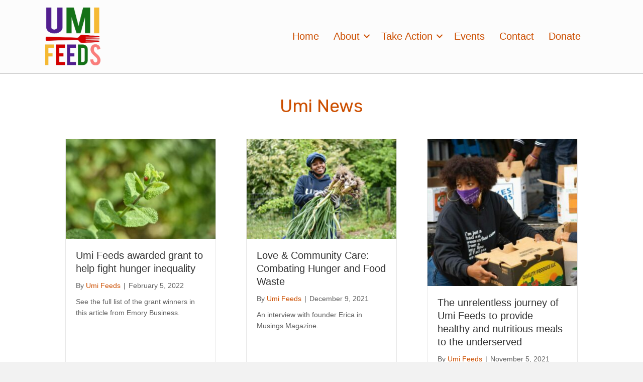

--- FILE ---
content_type: text/html; charset=UTF-8
request_url: https://umifeeds.org/news/
body_size: 13844
content:
<!DOCTYPE html>
<html lang="en">
<head>
<meta charset="UTF-8" />
<meta name='viewport' content='width=device-width, initial-scale=1.0' />
<meta http-equiv='X-UA-Compatible' content='IE=edge' />
<link rel="profile" href="https://gmpg.org/xfn/11" />
<title>News &#8211; UmiFeeds</title>
<meta name='robots' content='max-image-preview:large' />
	<style>img:is([sizes="auto" i], [sizes^="auto," i]) { contain-intrinsic-size: 3000px 1500px }</style>
	<link rel='dns-prefetch' href='//js.stripe.com' />
<link rel='dns-prefetch' href='//fonts.googleapis.com' />
<link href='https://fonts.gstatic.com' crossorigin rel='preconnect' />
<link rel="alternate" type="application/rss+xml" title="UmiFeeds &raquo; Feed" href="https://umifeeds.org/feed/" />
<link rel="alternate" type="application/rss+xml" title="UmiFeeds &raquo; Comments Feed" href="https://umifeeds.org/comments/feed/" />
<link rel="preload" href="https://umifeeds.org/wp-content/plugins/bb-plugin/fonts/fontawesome/5.15.4/webfonts/fa-solid-900.woff2" as="font" type="font/woff2" crossorigin="anonymous">
<link rel="preload" href="https://umifeeds.org/wp-content/plugins/bb-plugin/fonts/fontawesome/5.15.4/webfonts/fa-brands-400.woff2" as="font" type="font/woff2" crossorigin="anonymous">
<script>
window._wpemojiSettings = {"baseUrl":"https:\/\/s.w.org\/images\/core\/emoji\/16.0.1\/72x72\/","ext":".png","svgUrl":"https:\/\/s.w.org\/images\/core\/emoji\/16.0.1\/svg\/","svgExt":".svg","source":{"concatemoji":"https:\/\/umifeeds.org\/wp-includes\/js\/wp-emoji-release.min.js?ver=6.8.3"}};
/*! This file is auto-generated */
!function(s,n){var o,i,e;function c(e){try{var t={supportTests:e,timestamp:(new Date).valueOf()};sessionStorage.setItem(o,JSON.stringify(t))}catch(e){}}function p(e,t,n){e.clearRect(0,0,e.canvas.width,e.canvas.height),e.fillText(t,0,0);var t=new Uint32Array(e.getImageData(0,0,e.canvas.width,e.canvas.height).data),a=(e.clearRect(0,0,e.canvas.width,e.canvas.height),e.fillText(n,0,0),new Uint32Array(e.getImageData(0,0,e.canvas.width,e.canvas.height).data));return t.every(function(e,t){return e===a[t]})}function u(e,t){e.clearRect(0,0,e.canvas.width,e.canvas.height),e.fillText(t,0,0);for(var n=e.getImageData(16,16,1,1),a=0;a<n.data.length;a++)if(0!==n.data[a])return!1;return!0}function f(e,t,n,a){switch(t){case"flag":return n(e,"\ud83c\udff3\ufe0f\u200d\u26a7\ufe0f","\ud83c\udff3\ufe0f\u200b\u26a7\ufe0f")?!1:!n(e,"\ud83c\udde8\ud83c\uddf6","\ud83c\udde8\u200b\ud83c\uddf6")&&!n(e,"\ud83c\udff4\udb40\udc67\udb40\udc62\udb40\udc65\udb40\udc6e\udb40\udc67\udb40\udc7f","\ud83c\udff4\u200b\udb40\udc67\u200b\udb40\udc62\u200b\udb40\udc65\u200b\udb40\udc6e\u200b\udb40\udc67\u200b\udb40\udc7f");case"emoji":return!a(e,"\ud83e\udedf")}return!1}function g(e,t,n,a){var r="undefined"!=typeof WorkerGlobalScope&&self instanceof WorkerGlobalScope?new OffscreenCanvas(300,150):s.createElement("canvas"),o=r.getContext("2d",{willReadFrequently:!0}),i=(o.textBaseline="top",o.font="600 32px Arial",{});return e.forEach(function(e){i[e]=t(o,e,n,a)}),i}function t(e){var t=s.createElement("script");t.src=e,t.defer=!0,s.head.appendChild(t)}"undefined"!=typeof Promise&&(o="wpEmojiSettingsSupports",i=["flag","emoji"],n.supports={everything:!0,everythingExceptFlag:!0},e=new Promise(function(e){s.addEventListener("DOMContentLoaded",e,{once:!0})}),new Promise(function(t){var n=function(){try{var e=JSON.parse(sessionStorage.getItem(o));if("object"==typeof e&&"number"==typeof e.timestamp&&(new Date).valueOf()<e.timestamp+604800&&"object"==typeof e.supportTests)return e.supportTests}catch(e){}return null}();if(!n){if("undefined"!=typeof Worker&&"undefined"!=typeof OffscreenCanvas&&"undefined"!=typeof URL&&URL.createObjectURL&&"undefined"!=typeof Blob)try{var e="postMessage("+g.toString()+"("+[JSON.stringify(i),f.toString(),p.toString(),u.toString()].join(",")+"));",a=new Blob([e],{type:"text/javascript"}),r=new Worker(URL.createObjectURL(a),{name:"wpTestEmojiSupports"});return void(r.onmessage=function(e){c(n=e.data),r.terminate(),t(n)})}catch(e){}c(n=g(i,f,p,u))}t(n)}).then(function(e){for(var t in e)n.supports[t]=e[t],n.supports.everything=n.supports.everything&&n.supports[t],"flag"!==t&&(n.supports.everythingExceptFlag=n.supports.everythingExceptFlag&&n.supports[t]);n.supports.everythingExceptFlag=n.supports.everythingExceptFlag&&!n.supports.flag,n.DOMReady=!1,n.readyCallback=function(){n.DOMReady=!0}}).then(function(){return e}).then(function(){var e;n.supports.everything||(n.readyCallback(),(e=n.source||{}).concatemoji?t(e.concatemoji):e.wpemoji&&e.twemoji&&(t(e.twemoji),t(e.wpemoji)))}))}((window,document),window._wpemojiSettings);
</script>
<style id='wp-emoji-styles-inline-css'>

	img.wp-smiley, img.emoji {
		display: inline !important;
		border: none !important;
		box-shadow: none !important;
		height: 1em !important;
		width: 1em !important;
		margin: 0 0.07em !important;
		vertical-align: -0.1em !important;
		background: none !important;
		padding: 0 !important;
	}
</style>
<link rel='stylesheet' id='wp-block-library-css' href='https://umifeeds.org/wp-includes/css/dist/block-library/style.min.css?ver=6.8.3' media='all' />
<style id='wp-block-library-theme-inline-css'>
.wp-block-audio :where(figcaption){color:#555;font-size:13px;text-align:center}.is-dark-theme .wp-block-audio :where(figcaption){color:#ffffffa6}.wp-block-audio{margin:0 0 1em}.wp-block-code{border:1px solid #ccc;border-radius:4px;font-family:Menlo,Consolas,monaco,monospace;padding:.8em 1em}.wp-block-embed :where(figcaption){color:#555;font-size:13px;text-align:center}.is-dark-theme .wp-block-embed :where(figcaption){color:#ffffffa6}.wp-block-embed{margin:0 0 1em}.blocks-gallery-caption{color:#555;font-size:13px;text-align:center}.is-dark-theme .blocks-gallery-caption{color:#ffffffa6}:root :where(.wp-block-image figcaption){color:#555;font-size:13px;text-align:center}.is-dark-theme :root :where(.wp-block-image figcaption){color:#ffffffa6}.wp-block-image{margin:0 0 1em}.wp-block-pullquote{border-bottom:4px solid;border-top:4px solid;color:currentColor;margin-bottom:1.75em}.wp-block-pullquote cite,.wp-block-pullquote footer,.wp-block-pullquote__citation{color:currentColor;font-size:.8125em;font-style:normal;text-transform:uppercase}.wp-block-quote{border-left:.25em solid;margin:0 0 1.75em;padding-left:1em}.wp-block-quote cite,.wp-block-quote footer{color:currentColor;font-size:.8125em;font-style:normal;position:relative}.wp-block-quote:where(.has-text-align-right){border-left:none;border-right:.25em solid;padding-left:0;padding-right:1em}.wp-block-quote:where(.has-text-align-center){border:none;padding-left:0}.wp-block-quote.is-large,.wp-block-quote.is-style-large,.wp-block-quote:where(.is-style-plain){border:none}.wp-block-search .wp-block-search__label{font-weight:700}.wp-block-search__button{border:1px solid #ccc;padding:.375em .625em}:where(.wp-block-group.has-background){padding:1.25em 2.375em}.wp-block-separator.has-css-opacity{opacity:.4}.wp-block-separator{border:none;border-bottom:2px solid;margin-left:auto;margin-right:auto}.wp-block-separator.has-alpha-channel-opacity{opacity:1}.wp-block-separator:not(.is-style-wide):not(.is-style-dots){width:100px}.wp-block-separator.has-background:not(.is-style-dots){border-bottom:none;height:1px}.wp-block-separator.has-background:not(.is-style-wide):not(.is-style-dots){height:2px}.wp-block-table{margin:0 0 1em}.wp-block-table td,.wp-block-table th{word-break:normal}.wp-block-table :where(figcaption){color:#555;font-size:13px;text-align:center}.is-dark-theme .wp-block-table :where(figcaption){color:#ffffffa6}.wp-block-video :where(figcaption){color:#555;font-size:13px;text-align:center}.is-dark-theme .wp-block-video :where(figcaption){color:#ffffffa6}.wp-block-video{margin:0 0 1em}:root :where(.wp-block-template-part.has-background){margin-bottom:0;margin-top:0;padding:1.25em 2.375em}
</style>
<style id='classic-theme-styles-inline-css'>
/*! This file is auto-generated */
.wp-block-button__link{color:#fff;background-color:#32373c;border-radius:9999px;box-shadow:none;text-decoration:none;padding:calc(.667em + 2px) calc(1.333em + 2px);font-size:1.125em}.wp-block-file__button{background:#32373c;color:#fff;text-decoration:none}
</style>
<link rel='stylesheet' id='wc-blocks-vendors-style-css' href='https://umifeeds.org/wp-content/plugins/woocommerce/packages/woocommerce-blocks/build/wc-blocks-vendors-style.css?ver=7.6.2' media='all' />
<link rel='stylesheet' id='wc-blocks-style-css' href='https://umifeeds.org/wp-content/plugins/woocommerce/packages/woocommerce-blocks/build/wc-blocks-style.css?ver=7.6.2' media='all' />
<style id='global-styles-inline-css'>
:root{--wp--preset--aspect-ratio--square: 1;--wp--preset--aspect-ratio--4-3: 4/3;--wp--preset--aspect-ratio--3-4: 3/4;--wp--preset--aspect-ratio--3-2: 3/2;--wp--preset--aspect-ratio--2-3: 2/3;--wp--preset--aspect-ratio--16-9: 16/9;--wp--preset--aspect-ratio--9-16: 9/16;--wp--preset--color--black: #000000;--wp--preset--color--cyan-bluish-gray: #abb8c3;--wp--preset--color--white: #ffffff;--wp--preset--color--pale-pink: #f78da7;--wp--preset--color--vivid-red: #cf2e2e;--wp--preset--color--luminous-vivid-orange: #ff6900;--wp--preset--color--luminous-vivid-amber: #fcb900;--wp--preset--color--light-green-cyan: #7bdcb5;--wp--preset--color--vivid-green-cyan: #00d084;--wp--preset--color--pale-cyan-blue: #8ed1fc;--wp--preset--color--vivid-cyan-blue: #0693e3;--wp--preset--color--vivid-purple: #9b51e0;--wp--preset--gradient--vivid-cyan-blue-to-vivid-purple: linear-gradient(135deg,rgba(6,147,227,1) 0%,rgb(155,81,224) 100%);--wp--preset--gradient--light-green-cyan-to-vivid-green-cyan: linear-gradient(135deg,rgb(122,220,180) 0%,rgb(0,208,130) 100%);--wp--preset--gradient--luminous-vivid-amber-to-luminous-vivid-orange: linear-gradient(135deg,rgba(252,185,0,1) 0%,rgba(255,105,0,1) 100%);--wp--preset--gradient--luminous-vivid-orange-to-vivid-red: linear-gradient(135deg,rgba(255,105,0,1) 0%,rgb(207,46,46) 100%);--wp--preset--gradient--very-light-gray-to-cyan-bluish-gray: linear-gradient(135deg,rgb(238,238,238) 0%,rgb(169,184,195) 100%);--wp--preset--gradient--cool-to-warm-spectrum: linear-gradient(135deg,rgb(74,234,220) 0%,rgb(151,120,209) 20%,rgb(207,42,186) 40%,rgb(238,44,130) 60%,rgb(251,105,98) 80%,rgb(254,248,76) 100%);--wp--preset--gradient--blush-light-purple: linear-gradient(135deg,rgb(255,206,236) 0%,rgb(152,150,240) 100%);--wp--preset--gradient--blush-bordeaux: linear-gradient(135deg,rgb(254,205,165) 0%,rgb(254,45,45) 50%,rgb(107,0,62) 100%);--wp--preset--gradient--luminous-dusk: linear-gradient(135deg,rgb(255,203,112) 0%,rgb(199,81,192) 50%,rgb(65,88,208) 100%);--wp--preset--gradient--pale-ocean: linear-gradient(135deg,rgb(255,245,203) 0%,rgb(182,227,212) 50%,rgb(51,167,181) 100%);--wp--preset--gradient--electric-grass: linear-gradient(135deg,rgb(202,248,128) 0%,rgb(113,206,126) 100%);--wp--preset--gradient--midnight: linear-gradient(135deg,rgb(2,3,129) 0%,rgb(40,116,252) 100%);--wp--preset--font-size--small: 13px;--wp--preset--font-size--medium: 20px;--wp--preset--font-size--large: 36px;--wp--preset--font-size--x-large: 42px;--wp--preset--spacing--20: 0.44rem;--wp--preset--spacing--30: 0.67rem;--wp--preset--spacing--40: 1rem;--wp--preset--spacing--50: 1.5rem;--wp--preset--spacing--60: 2.25rem;--wp--preset--spacing--70: 3.38rem;--wp--preset--spacing--80: 5.06rem;--wp--preset--shadow--natural: 6px 6px 9px rgba(0, 0, 0, 0.2);--wp--preset--shadow--deep: 12px 12px 50px rgba(0, 0, 0, 0.4);--wp--preset--shadow--sharp: 6px 6px 0px rgba(0, 0, 0, 0.2);--wp--preset--shadow--outlined: 6px 6px 0px -3px rgba(255, 255, 255, 1), 6px 6px rgba(0, 0, 0, 1);--wp--preset--shadow--crisp: 6px 6px 0px rgba(0, 0, 0, 1);}:where(.is-layout-flex){gap: 0.5em;}:where(.is-layout-grid){gap: 0.5em;}body .is-layout-flex{display: flex;}.is-layout-flex{flex-wrap: wrap;align-items: center;}.is-layout-flex > :is(*, div){margin: 0;}body .is-layout-grid{display: grid;}.is-layout-grid > :is(*, div){margin: 0;}:where(.wp-block-columns.is-layout-flex){gap: 2em;}:where(.wp-block-columns.is-layout-grid){gap: 2em;}:where(.wp-block-post-template.is-layout-flex){gap: 1.25em;}:where(.wp-block-post-template.is-layout-grid){gap: 1.25em;}.has-black-color{color: var(--wp--preset--color--black) !important;}.has-cyan-bluish-gray-color{color: var(--wp--preset--color--cyan-bluish-gray) !important;}.has-white-color{color: var(--wp--preset--color--white) !important;}.has-pale-pink-color{color: var(--wp--preset--color--pale-pink) !important;}.has-vivid-red-color{color: var(--wp--preset--color--vivid-red) !important;}.has-luminous-vivid-orange-color{color: var(--wp--preset--color--luminous-vivid-orange) !important;}.has-luminous-vivid-amber-color{color: var(--wp--preset--color--luminous-vivid-amber) !important;}.has-light-green-cyan-color{color: var(--wp--preset--color--light-green-cyan) !important;}.has-vivid-green-cyan-color{color: var(--wp--preset--color--vivid-green-cyan) !important;}.has-pale-cyan-blue-color{color: var(--wp--preset--color--pale-cyan-blue) !important;}.has-vivid-cyan-blue-color{color: var(--wp--preset--color--vivid-cyan-blue) !important;}.has-vivid-purple-color{color: var(--wp--preset--color--vivid-purple) !important;}.has-black-background-color{background-color: var(--wp--preset--color--black) !important;}.has-cyan-bluish-gray-background-color{background-color: var(--wp--preset--color--cyan-bluish-gray) !important;}.has-white-background-color{background-color: var(--wp--preset--color--white) !important;}.has-pale-pink-background-color{background-color: var(--wp--preset--color--pale-pink) !important;}.has-vivid-red-background-color{background-color: var(--wp--preset--color--vivid-red) !important;}.has-luminous-vivid-orange-background-color{background-color: var(--wp--preset--color--luminous-vivid-orange) !important;}.has-luminous-vivid-amber-background-color{background-color: var(--wp--preset--color--luminous-vivid-amber) !important;}.has-light-green-cyan-background-color{background-color: var(--wp--preset--color--light-green-cyan) !important;}.has-vivid-green-cyan-background-color{background-color: var(--wp--preset--color--vivid-green-cyan) !important;}.has-pale-cyan-blue-background-color{background-color: var(--wp--preset--color--pale-cyan-blue) !important;}.has-vivid-cyan-blue-background-color{background-color: var(--wp--preset--color--vivid-cyan-blue) !important;}.has-vivid-purple-background-color{background-color: var(--wp--preset--color--vivid-purple) !important;}.has-black-border-color{border-color: var(--wp--preset--color--black) !important;}.has-cyan-bluish-gray-border-color{border-color: var(--wp--preset--color--cyan-bluish-gray) !important;}.has-white-border-color{border-color: var(--wp--preset--color--white) !important;}.has-pale-pink-border-color{border-color: var(--wp--preset--color--pale-pink) !important;}.has-vivid-red-border-color{border-color: var(--wp--preset--color--vivid-red) !important;}.has-luminous-vivid-orange-border-color{border-color: var(--wp--preset--color--luminous-vivid-orange) !important;}.has-luminous-vivid-amber-border-color{border-color: var(--wp--preset--color--luminous-vivid-amber) !important;}.has-light-green-cyan-border-color{border-color: var(--wp--preset--color--light-green-cyan) !important;}.has-vivid-green-cyan-border-color{border-color: var(--wp--preset--color--vivid-green-cyan) !important;}.has-pale-cyan-blue-border-color{border-color: var(--wp--preset--color--pale-cyan-blue) !important;}.has-vivid-cyan-blue-border-color{border-color: var(--wp--preset--color--vivid-cyan-blue) !important;}.has-vivid-purple-border-color{border-color: var(--wp--preset--color--vivid-purple) !important;}.has-vivid-cyan-blue-to-vivid-purple-gradient-background{background: var(--wp--preset--gradient--vivid-cyan-blue-to-vivid-purple) !important;}.has-light-green-cyan-to-vivid-green-cyan-gradient-background{background: var(--wp--preset--gradient--light-green-cyan-to-vivid-green-cyan) !important;}.has-luminous-vivid-amber-to-luminous-vivid-orange-gradient-background{background: var(--wp--preset--gradient--luminous-vivid-amber-to-luminous-vivid-orange) !important;}.has-luminous-vivid-orange-to-vivid-red-gradient-background{background: var(--wp--preset--gradient--luminous-vivid-orange-to-vivid-red) !important;}.has-very-light-gray-to-cyan-bluish-gray-gradient-background{background: var(--wp--preset--gradient--very-light-gray-to-cyan-bluish-gray) !important;}.has-cool-to-warm-spectrum-gradient-background{background: var(--wp--preset--gradient--cool-to-warm-spectrum) !important;}.has-blush-light-purple-gradient-background{background: var(--wp--preset--gradient--blush-light-purple) !important;}.has-blush-bordeaux-gradient-background{background: var(--wp--preset--gradient--blush-bordeaux) !important;}.has-luminous-dusk-gradient-background{background: var(--wp--preset--gradient--luminous-dusk) !important;}.has-pale-ocean-gradient-background{background: var(--wp--preset--gradient--pale-ocean) !important;}.has-electric-grass-gradient-background{background: var(--wp--preset--gradient--electric-grass) !important;}.has-midnight-gradient-background{background: var(--wp--preset--gradient--midnight) !important;}.has-small-font-size{font-size: var(--wp--preset--font-size--small) !important;}.has-medium-font-size{font-size: var(--wp--preset--font-size--medium) !important;}.has-large-font-size{font-size: var(--wp--preset--font-size--large) !important;}.has-x-large-font-size{font-size: var(--wp--preset--font-size--x-large) !important;}
:where(.wp-block-post-template.is-layout-flex){gap: 1.25em;}:where(.wp-block-post-template.is-layout-grid){gap: 1.25em;}
:where(.wp-block-columns.is-layout-flex){gap: 2em;}:where(.wp-block-columns.is-layout-grid){gap: 2em;}
:root :where(.wp-block-pullquote){font-size: 1.5em;line-height: 1.6;}
</style>
<link rel='stylesheet' id='fl-builder-layout-860-css' href='https://umifeeds.org/wp-content/uploads/bb-plugin/cache/860-layout.css?ver=b0b1db7f55a4bcd8896bc432ed285887' media='all' />
<link rel='stylesheet' id='events-manager-css' href='https://umifeeds.org/wp-content/plugins/events-manager/includes/css/events_manager.css?ver=5.99912' media='all' />
<link rel='stylesheet' id='woocommerce-layout-css' href='https://umifeeds.org/wp-content/plugins/woocommerce/assets/css/woocommerce-layout.css?ver=6.6.1' media='all' />
<link rel='stylesheet' id='woocommerce-smallscreen-css' href='https://umifeeds.org/wp-content/plugins/woocommerce/assets/css/woocommerce-smallscreen.css?ver=6.6.1' media='only screen and (max-width: 767px)' />
<link rel='stylesheet' id='woocommerce-general-css' href='https://umifeeds.org/wp-content/plugins/woocommerce/assets/css/woocommerce.css?ver=6.6.1' media='all' />
<style id='woocommerce-inline-inline-css'>
.woocommerce form .form-row .required { visibility: visible; }
</style>
<link rel='stylesheet' id='give-styles-css' href='https://umifeeds.org/wp-content/plugins/give/assets/dist/css/give.css?ver=2.21.4' media='all' />
<link rel='stylesheet' id='give-donation-summary-style-frontend-css' href='https://umifeeds.org/wp-content/plugins/give/assets/dist/css/give-donation-summary.css?ver=2.21.4' media='all' />
<link rel='stylesheet' id='font-awesome-5-css' href='https://umifeeds.org/wp-content/plugins/bb-plugin/fonts/fontawesome/5.15.4/css/all.min.css?ver=2.5.2.3' media='all' />
<link rel='stylesheet' id='font-awesome-css' href='https://umifeeds.org/wp-content/plugins/bb-plugin/fonts/fontawesome/5.15.4/css/v4-shims.min.css?ver=2.5.2.3' media='all' />
<link rel='stylesheet' id='fl-builder-layout-bundle-a4192749b75be13de037346ae24815a1-css' href='https://umifeeds.org/wp-content/uploads/bb-plugin/cache/a4192749b75be13de037346ae24815a1-layout-bundle.css?ver=2.5.2.3-1.4.1' media='all' />
<link rel='stylesheet' id='jquery-magnificpopup-css' href='https://umifeeds.org/wp-content/plugins/bb-plugin/css/jquery.magnificpopup.min.css?ver=2.5.2.3' media='all' />
<link rel='stylesheet' id='bootstrap-4-css' href='https://umifeeds.org/wp-content/themes/bb-theme/css/bootstrap-4.min.css?ver=1.7.10' media='all' />
<link rel='stylesheet' id='fl-automator-skin-css' href='https://umifeeds.org/wp-content/uploads/bb-theme/skin-62ccc4d677bfd.css?ver=1.7.10' media='all' />
<link rel='stylesheet' id='pp-animate-css' href='https://umifeeds.org/wp-content/plugins/bbpowerpack/assets/css/animate.min.css?ver=3.5.1' media='all' />
<link rel='stylesheet' id='fl-builder-google-fonts-c7d6b87bf7a26d510364c3cd3cd2258d-css' href='//fonts.googleapis.com/css?family=Rubik%3A400&#038;ver=6.8.3' media='all' />
<script src="https://umifeeds.org/wp-includes/js/jquery/jquery.min.js?ver=3.7.1" id="jquery-core-js"></script>
<script src="https://umifeeds.org/wp-includes/js/jquery/jquery-migrate.min.js?ver=3.4.1" id="jquery-migrate-js"></script>
<script src="https://umifeeds.org/wp-includes/js/imagesloaded.min.js?ver=6.8.3" id="imagesloaded-js"></script>
<script src="https://umifeeds.org/wp-includes/js/jquery/ui/core.min.js?ver=1.13.3" id="jquery-ui-core-js"></script>
<script src="https://umifeeds.org/wp-includes/js/jquery/ui/mouse.min.js?ver=1.13.3" id="jquery-ui-mouse-js"></script>
<script src="https://umifeeds.org/wp-includes/js/jquery/ui/sortable.min.js?ver=1.13.3" id="jquery-ui-sortable-js"></script>
<script src="https://umifeeds.org/wp-includes/js/jquery/ui/datepicker.min.js?ver=1.13.3" id="jquery-ui-datepicker-js"></script>
<script id="jquery-ui-datepicker-js-after">
jQuery(function(jQuery){jQuery.datepicker.setDefaults({"closeText":"Close","currentText":"Today","monthNames":["January","February","March","April","May","June","July","August","September","October","November","December"],"monthNamesShort":["Jan","Feb","Mar","Apr","May","Jun","Jul","Aug","Sep","Oct","Nov","Dec"],"nextText":"Next","prevText":"Previous","dayNames":["Sunday","Monday","Tuesday","Wednesday","Thursday","Friday","Saturday"],"dayNamesShort":["Sun","Mon","Tue","Wed","Thu","Fri","Sat"],"dayNamesMin":["S","M","T","W","T","F","S"],"dateFormat":"MM d, yy","firstDay":1,"isRTL":false});});
</script>
<script src="https://umifeeds.org/wp-includes/js/jquery/ui/menu.min.js?ver=1.13.3" id="jquery-ui-menu-js"></script>
<script src="https://umifeeds.org/wp-includes/js/dist/dom-ready.min.js?ver=f77871ff7694fffea381" id="wp-dom-ready-js"></script>
<script src="https://umifeeds.org/wp-includes/js/dist/hooks.min.js?ver=4d63a3d491d11ffd8ac6" id="wp-hooks-js"></script>
<script src="https://umifeeds.org/wp-includes/js/dist/i18n.min.js?ver=5e580eb46a90c2b997e6" id="wp-i18n-js"></script>
<script id="wp-i18n-js-after">
wp.i18n.setLocaleData( { 'text direction\u0004ltr': [ 'ltr' ] } );
</script>
<script src="https://umifeeds.org/wp-includes/js/dist/a11y.min.js?ver=3156534cc54473497e14" id="wp-a11y-js"></script>
<script src="https://umifeeds.org/wp-includes/js/jquery/ui/autocomplete.min.js?ver=1.13.3" id="jquery-ui-autocomplete-js"></script>
<script src="https://umifeeds.org/wp-includes/js/jquery/ui/resizable.min.js?ver=1.13.3" id="jquery-ui-resizable-js"></script>
<script src="https://umifeeds.org/wp-includes/js/jquery/ui/draggable.min.js?ver=1.13.3" id="jquery-ui-draggable-js"></script>
<script src="https://umifeeds.org/wp-includes/js/jquery/ui/controlgroup.min.js?ver=1.13.3" id="jquery-ui-controlgroup-js"></script>
<script src="https://umifeeds.org/wp-includes/js/jquery/ui/checkboxradio.min.js?ver=1.13.3" id="jquery-ui-checkboxradio-js"></script>
<script src="https://umifeeds.org/wp-includes/js/jquery/ui/button.min.js?ver=1.13.3" id="jquery-ui-button-js"></script>
<script src="https://umifeeds.org/wp-includes/js/jquery/ui/dialog.min.js?ver=1.13.3" id="jquery-ui-dialog-js"></script>
<script id="events-manager-js-extra">
var EM = {"ajaxurl":"https:\/\/umifeeds.org\/wp-admin\/admin-ajax.php","locationajaxurl":"https:\/\/umifeeds.org\/wp-admin\/admin-ajax.php?action=locations_search","firstDay":"1","locale":"en","dateFormat":"dd\/mm\/yy","ui_css":"https:\/\/umifeeds.org\/wp-content\/plugins\/events-manager\/includes\/css\/jquery-ui.min.css","show24hours":"0","is_ssl":"1","bookingInProgress":"Please wait while the booking is being submitted.","tickets_save":"Save Ticket","bookingajaxurl":"https:\/\/umifeeds.org\/wp-admin\/admin-ajax.php","bookings_export_save":"Export Bookings","bookings_settings_save":"Save Settings","booking_delete":"Are you sure you want to delete?","booking_offset":"30","bb_full":"Sold Out","bb_book":"Book Now","bb_booking":"Booking...","bb_booked":"Booking Submitted","bb_error":"Booking Error. Try again?","bb_cancel":"Cancel","bb_canceling":"Canceling...","bb_cancelled":"Cancelled","bb_cancel_error":"Cancellation Error. Try again?","txt_search":"Search","txt_searching":"Searching...","txt_loading":"Loading...","event_detach_warning":"Are you sure you want to detach this event? By doing so, this event will be independent of the recurring set of events.","delete_recurrence_warning":"Are you sure you want to delete all recurrences of this event? All events will be moved to trash.","disable_bookings_warning":"Are you sure you want to disable bookings? If you do this and save, you will lose all previous bookings. If you wish to prevent further bookings, reduce the number of spaces available to the amount of bookings you currently have","booking_warning_cancel":"Are you sure you want to cancel your booking?"};
</script>
<script src="https://umifeeds.org/wp-content/plugins/events-manager/includes/js/events-manager.js?ver=5.99912" id="events-manager-js"></script>
<script id="give-stripe-js-js-extra">
var give_stripe_vars = {"zero_based_currency":"","zero_based_currencies_list":["JPY","KRW","CLP","ISK","BIF","DJF","GNF","KHR","KPW","LAK","LKR","MGA","MZN","VUV"],"sitename":"umifeeds","checkoutBtnTitle":"Donate","publishable_key":"pk_live_SMtnnvlq4TpJelMdklNha8iD","checkout_image":"","checkout_address":"","checkout_processing_text":"Donation Processing...","give_version":"2.21.4","cc_fields_format":"multi","card_number_placeholder_text":"Card Number","card_cvc_placeholder_text":"CVC","donate_button_text":"Donate Now","element_font_styles":{"cssSrc":false},"element_base_styles":{"color":"#32325D","fontWeight":500,"fontSize":"16px","fontSmoothing":"antialiased","::placeholder":{"color":"#222222"},":-webkit-autofill":{"color":"#e39f48"}},"element_complete_styles":{},"element_empty_styles":{},"element_invalid_styles":{},"float_labels":"","base_country":"US","preferred_locale":"en"};
</script>
<script src="https://js.stripe.com/v3/?ver=2.21.4" id="give-stripe-js-js"></script>
<script src="https://umifeeds.org/wp-content/plugins/give/assets/dist/js/give-stripe.js?ver=2.21.4" id="give-stripe-onpage-js-js"></script>
<script id="give-js-extra">
var give_global_vars = {"ajaxurl":"https:\/\/umifeeds.org\/wp-admin\/admin-ajax.php","checkout_nonce":"d537c8afc1","currency":"USD","currency_sign":"$","currency_pos":"before","thousands_separator":",","decimal_separator":".","no_gateway":"Please select a payment method.","bad_minimum":"The minimum custom donation amount for this form is","bad_maximum":"The maximum custom donation amount for this form is","general_loading":"Loading...","purchase_loading":"Please Wait...","textForOverlayScreen":"<h3>Processing...<\/h3><p>This will only take a second!<\/p>","number_decimals":"2","is_test_mode":"","give_version":"2.21.4","magnific_options":{"main_class":"give-modal","close_on_bg_click":false},"form_translation":{"payment-mode":"Please select payment mode.","give_first":"Please enter your first name.","give_last":"Please enter your last name.","give_email":"Please enter a valid email address.","give_user_login":"Invalid email address or username.","give_user_pass":"Enter a password.","give_user_pass_confirm":"Enter the password confirmation.","give_agree_to_terms":"You must agree to the terms and conditions."},"confirm_email_sent_message":"Please check your email and click on the link to access your complete donation history.","ajax_vars":{"ajaxurl":"https:\/\/umifeeds.org\/wp-admin\/admin-ajax.php","ajaxNonce":"a823ecda35","loading":"Loading","select_option":"Please select an option","default_gateway":"stripe","permalinks":"1","number_decimals":2},"cookie_hash":"45ceb26e9157ac6460c05bdf6fafd9a7","session_nonce_cookie_name":"wp-give_session_reset_nonce_45ceb26e9157ac6460c05bdf6fafd9a7","session_cookie_name":"wp-give_session_45ceb26e9157ac6460c05bdf6fafd9a7","delete_session_nonce_cookie":"0"};
var giveApiSettings = {"root":"https:\/\/umifeeds.org\/wp-json\/give-api\/v2\/","rest_base":"give-api\/v2"};
</script>
<script src="https://umifeeds.org/wp-content/plugins/give/assets/dist/js/give.js?ver=54434f04079f3f89" id="give-js"></script>
<link rel="https://api.w.org/" href="https://umifeeds.org/wp-json/" /><link rel="alternate" title="JSON" type="application/json" href="https://umifeeds.org/wp-json/wp/v2/pages/860" /><link rel="EditURI" type="application/rsd+xml" title="RSD" href="https://umifeeds.org/xmlrpc.php?rsd" />
<meta name="generator" content="WordPress 6.8.3" />
<meta name="generator" content="WooCommerce 6.6.1" />
<link rel="canonical" href="https://umifeeds.org/news/" />
<link rel='shortlink' href='https://umifeeds.org/?p=860' />
<link rel="alternate" title="oEmbed (JSON)" type="application/json+oembed" href="https://umifeeds.org/wp-json/oembed/1.0/embed?url=https%3A%2F%2Fumifeeds.org%2Fnews%2F" />
<link rel="alternate" title="oEmbed (XML)" type="text/xml+oembed" href="https://umifeeds.org/wp-json/oembed/1.0/embed?url=https%3A%2F%2Fumifeeds.org%2Fnews%2F&#038;format=xml" />
		<script>
			var bb_powerpack = {
				ajaxurl: 'https://umifeeds.org/wp-admin/admin-ajax.php'
			};
		</script>
		<!-- Markup (JSON-LD) structured in schema.org ver.4.8.1 START -->
<script type="application/ld+json">
{
    "@context": "https://schema.org",
    "@type": "LocalBusiness",
    "name": "Umi Feeds",
    "image": "http://umifeeds.48in48sites.org/uploads/2019/10/1.jpg",
    "url": "http://www.umifeeds.org",
    "telephone": "678.718.5864",
    "address": {
        "@type": "PostalAddress",
        "streetAddress": "4160 Logan Drive #2401",
        "addressLocality": "Loganville, Georgia",
        "postalCode": "30052",
        "addressCountry": "US"
    }
}
</script>
<script type="application/ld+json">
{
    "@context": "https://schema.org",
    "@type": "LocalBusiness",
    "name": "Umi Feeds",
    "url": "http://www.umifeeds.org",
    "logo": "http://umifeeds.48in48sites.org/uploads/2019/10/umi-feeds-logo_Tagline.png",
    "contactPoint": [
        {
            "@type": "ContactPoint",
            "telephone": "678.718.5864",
            "contactType": "customer service",
            "email": "umi@umifeeds.org",
            "areaServed": [
                "US"
            ],
            "availableLanguage": [
                "English"
            ]
        }
    ],
    "sameAs": [
        "https://www.facebook.com/UmiFeeds",
        "https://twitter.com/UmiFeeds",
        "https://www.instagram.com/UmiFeeds/",
        "https://www.linkedin.com/in/umifeeds"
    ]
}
</script>
<script type="application/ld+json">
{
    "@context": "https://schema.org",
    "@type": "LocalBusiness",
    "name": "Umi Feeds",
    "image": "http://umifeeds.48in48sites.org/uploads/2019/10/1.jpg",
    "url": "http://www.umifeeds.org",
    "telephone": "678.718.5864",
    "address": {
        "@type": "PostalAddress",
        "streetAddress": "4160 Logan Drive #2401",
        "addressLocality": "Loganville, Georgia",
        "postalCode": "30052",
        "addressCountry": "US"
    }
}
</script>
<script type="application/ld+json">
{
    "@context": "https://schema.org",
    "@type": "LocalBusiness",
    "name": "Umi Feeds",
    "url": "http://www.umifeeds.org",
    "logo": "http://umifeeds.48in48sites.org/uploads/2019/10/umi-feeds-logo_Tagline.png",
    "contactPoint": [
        {
            "@type": "ContactPoint",
            "telephone": "678.718.5864",
            "contactType": "customer service",
            "email": "umi@umifeeds.org",
            "areaServed": [
                "US"
            ],
            "availableLanguage": [
                "English"
            ]
        }
    ],
    "sameAs": [
        "https://www.facebook.com/UmiFeeds",
        "https://twitter.com/UmiFeeds",
        "https://www.instagram.com/UmiFeeds/",
        "https://www.linkedin.com/in/umifeeds"
    ]
}
</script>
<!-- Markup (JSON-LD) structured in schema.org END -->
<meta name="generator" content="Give v2.21.4" />
	<noscript><style>.woocommerce-product-gallery{ opacity: 1 !important; }</style></noscript>
	<link rel="icon" href="https://umifeeds.org/wp-content/uploads/2017/09/cropped-umi-feeds-logo_NoTagline-32x32.png" sizes="32x32" />
<link rel="icon" href="https://umifeeds.org/wp-content/uploads/2017/09/cropped-umi-feeds-logo_NoTagline-192x192.png" sizes="192x192" />
<link rel="apple-touch-icon" href="https://umifeeds.org/wp-content/uploads/2017/09/cropped-umi-feeds-logo_NoTagline-180x180.png" />
<meta name="msapplication-TileImage" content="https://umifeeds.org/wp-content/uploads/2017/09/cropped-umi-feeds-logo_NoTagline-270x270.png" />
</head>
<body class="wp-singular page-template-default page page-id-860 wp-theme-bb-theme theme-bb-theme fl-builder woocommerce-no-js fl-theme-builder-header fl-theme-builder-header-main-header fl-theme-builder-footer fl-theme-builder-footer-main-footer fl-framework-bootstrap-4 fl-preset-default fl-full-width fl-scroll-to-top fl-search-active" itemscope="itemscope" itemtype="https://schema.org/WebPage">
<a aria-label="Skip to content" class="fl-screen-reader-text" href="#fl-main-content">Skip to content</a><div class="fl-page">
	<header class="fl-builder-content fl-builder-content-33 fl-builder-global-templates-locked" data-post-id="33" data-type="header" data-sticky="1" data-sticky-on="" data-sticky-breakpoint="medium" data-shrink="1" data-overlay="0" data-overlay-bg="transparent" data-shrink-image-height="50px" itemscope="itemscope" itemtype="http://schema.org/WPHeader"><div class="fl-row fl-row-full-width fl-row-bg-color fl-node-59ccf2170d622" data-node="59ccf2170d622">
	<div class="fl-row-content-wrap">
						<div class="fl-row-content fl-row-fixed-width fl-node-content">
		
<div class="fl-col-group fl-node-59ccf2170d68e fl-col-group-equal-height fl-col-group-align-center fl-col-group-custom-width" data-node="59ccf2170d68e">
			<div class="fl-col fl-node-59ccf2170d6f1 fl-col-small" data-node="59ccf2170d6f1">
	<div class="fl-col-content fl-node-content">
	<div class="fl-module fl-module-photo fl-node-5d97ec03aa9bb" data-node="5d97ec03aa9bb">
	<div class="fl-module-content fl-node-content">
		<div class="fl-photo fl-photo-align-left" itemscope itemtype="https://schema.org/ImageObject">
	<div class="fl-photo-content fl-photo-img-png">
				<a href="/" target="_self" itemprop="url">
				<img loading="lazy" decoding="async" class="fl-photo-img wp-image-935 size-full" src="https://umifeeds.org/wp-content/uploads/2022/02/umi-feeds-logo_NoTagline-trimmed.png" alt="Umi Feeds" itemprop="image" height="626" width="600" title="umi-feeds-logo_NoTagline-trimmed"  data-no-lazy="1" srcset="https://umifeeds.org/wp-content/uploads/2022/02/umi-feeds-logo_NoTagline-trimmed.png 600w, https://umifeeds.org/wp-content/uploads/2022/02/umi-feeds-logo_NoTagline-trimmed-288x300.png 288w, https://umifeeds.org/wp-content/uploads/2022/02/umi-feeds-logo_NoTagline-trimmed-300x313.png 300w" sizes="auto, (max-width: 600px) 100vw, 600px" />
				</a>
					</div>
	</div>
	</div>
</div>
	</div>
</div>
			<div class="fl-col fl-node-59ccf2170d751" data-node="59ccf2170d751">
	<div class="fl-col-content fl-node-content">
	<div class="fl-module fl-module-menu fl-node-59ccf2170d809" data-node="59ccf2170d809">
	<div class="fl-module-content fl-node-content">
		<div class="fl-menu fl-menu-responsive-toggle-mobile">
	<button class="fl-menu-mobile-toggle hamburger" aria-label="Menu"><span class="svg-container"><svg version="1.1" class="hamburger-menu" xmlns="http://www.w3.org/2000/svg" xmlns:xlink="http://www.w3.org/1999/xlink" viewBox="0 0 512 512">
<rect class="fl-hamburger-menu-top" width="512" height="102"/>
<rect class="fl-hamburger-menu-middle" y="205" width="512" height="102"/>
<rect class="fl-hamburger-menu-bottom" y="410" width="512" height="102"/>
</svg>
</span></button>	<div class="fl-clear"></div>
	<nav aria-label="Menu" itemscope="itemscope" itemtype="https://schema.org/SiteNavigationElement"><ul id="menu-navigation-menu" class="menu fl-menu-horizontal fl-toggle-arrows"><li id="menu-item-892" class="menu-item menu-item-type-post_type menu-item-object-page menu-item-home"><a href="https://umifeeds.org/">Home</a></li><li id="menu-item-888" class="menu-item menu-item-type-post_type menu-item-object-page current-menu-ancestor current-menu-parent current_page_parent current_page_ancestor menu-item-has-children fl-has-submenu"><div class="fl-has-submenu-container"><a href="https://umifeeds.org/about/our-story/">About</a><span class="fl-menu-toggle"></span></div><ul class="sub-menu">	<li id="menu-item-673" class="menu-item menu-item-type-custom menu-item-object-custom"><a href="https://umifeeds.org/about/our-story/">Our Story</a></li>	<li id="menu-item-859" class="menu-item menu-item-type-post_type menu-item-object-page"><a href="https://umifeeds.org/garden/">Whitehall Terrace Community Garden</a></li>	<li id="menu-item-932" class="menu-item menu-item-type-post_type menu-item-object-page current-menu-item page_item page-item-860 current_page_item"><a href="https://umifeeds.org/news/">News</a></li></ul></li><li id="menu-item-414" class="menu-item menu-item-type-custom menu-item-object-custom menu-item-has-children fl-has-submenu"><div class="fl-has-submenu-container"><a>Take Action</a><span class="fl-menu-toggle"></span></div><ul class="sub-menu">	<li id="menu-item-132" class="menu-item menu-item-type-post_type menu-item-object-page"><a href="https://umifeeds.org/volunteer/">Volunteer</a></li>	<li id="menu-item-126" class="menu-item menu-item-type-post_type menu-item-object-page"><a href="https://umifeeds.org/donate-food/">Donate Food</a></li>	<li id="menu-item-500" class="menu-item menu-item-type-post_type menu-item-object-page"><a href="https://umifeeds.org/shop-on-amazon/">Shop on Amazon</a></li></ul></li><li id="menu-item-614" class="menu-item menu-item-type-post_type menu-item-object-page"><a href="https://umifeeds.org/events/">Events</a></li><li id="menu-item-25" class="menu-item menu-item-type-post_type menu-item-object-page"><a href="https://umifeeds.org/contact/">Contact</a></li><li id="menu-item-134" class="ss-nav-button menu-item menu-item-type-post_type menu-item-object-page"><a href="https://umifeeds.org/give-now/">Donate</a></li></ul></nav></div>
	</div>
</div>
	</div>
</div>
	</div>
		</div>
	</div>
</div>
</header>	<div id="fl-main-content" class="fl-page-content" itemprop="mainContentOfPage" role="main">

		
<div class="fl-content-full container">
	<div class="row">
		<div class="fl-content col-md-12">
			<article class="fl-post post-860 page type-page status-publish hentry" id="fl-post-860" itemscope="itemscope" itemtype="https://schema.org/CreativeWork">

			<div class="fl-post-content clearfix" itemprop="text">
		<div class="fl-builder-content fl-builder-content-860 fl-builder-content-primary fl-builder-global-templates-locked" data-post-id="860"><div class="fl-row fl-row-fixed-width fl-row-bg-none fl-node-aqux0cfegkh5" data-node="aqux0cfegkh5">
	<div class="fl-row-content-wrap">
						<div class="fl-row-content fl-row-fixed-width fl-node-content">
		
<div class="fl-col-group fl-node-8g52jrahndvt" data-node="8g52jrahndvt">
			<div class="fl-col fl-node-70f6lvz5cb2e" data-node="70f6lvz5cb2e">
	<div class="fl-col-content fl-node-content">
	<div class="fl-module fl-module-heading fl-node-dmqy7163i92g" data-node="dmqy7163i92g">
	<div class="fl-module-content fl-node-content">
		<h1 class="fl-heading">
		<span class="fl-heading-text">Umi News</span>
	</h1>
	</div>
</div>
	</div>
</div>
	</div>

<div class="fl-col-group fl-node-7podngqt4yec" data-node="7podngqt4yec">
			<div class="fl-col fl-node-ph0kvufbcnaz" data-node="ph0kvufbcnaz">
	<div class="fl-col-content fl-node-content">
	<div class="fl-module fl-module-post-grid fl-node-f92qg8wybat5" data-node="f92qg8wybat5">
	<div class="fl-module-content fl-node-content">
			<div class="fl-post-grid" itemscope="itemscope" itemtype="https://schema.org/Blog">
	<div class="fl-post-column">
<div class="fl-post-grid-post fl-post-grid-image-above-title fl-post-columns-post fl-post-align-default post-901 post type-post status-publish format-standard has-post-thumbnail hentry category-press" itemscope itemtype="https://schema.org/BlogPosting">

	<meta itemscope itemprop="mainEntityOfPage" itemtype="https://schema.org/WebPage" itemid="https://umifeeds.org/umi-feeds-awarded-grant-to-help-fight-hunger-inequality/" content="Umi Feeds awarded grant to help fight hunger inequality" /><meta itemprop="datePublished" content="2022-02-05" /><meta itemprop="dateModified" content="2022-02-06" /><div itemprop="publisher" itemscope itemtype="https://schema.org/Organization"><meta itemprop="name" content="UmiFeeds"></div><div itemscope itemprop="author" itemtype="https://schema.org/Person"><meta itemprop="url" content="https://umifeeds.org/author/umi-feeds/" /><meta itemprop="name" content="Umi Feeds" /></div><div itemscope itemprop="image" itemtype="https://schema.org/ImageObject"><meta itemprop="url" content="https://umifeeds.org/wp-content/uploads/2022/02/umi-feeds-garden-ladybug.jpg" /><meta itemprop="width" content="1620" /><meta itemprop="height" content="1080" /></div><div itemprop="interactionStatistic" itemscope itemtype="https://schema.org/InteractionCounter"><meta itemprop="interactionType" content="https://schema.org/CommentAction" /><meta itemprop="userInteractionCount" content="0" /></div>	<div class="fl-post-grid-image">

	
	<a href="https://umifeeds.org/umi-feeds-awarded-grant-to-help-fight-hunger-inequality/" rel="bookmark" title="Umi Feeds awarded grant to help fight hunger inequality">
		<img fetchpriority="high" decoding="async" width="300" height="200" src="https://umifeeds.org/wp-content/uploads/2022/02/umi-feeds-garden-ladybug-300x200.jpg" class="attachment-medium size-medium wp-post-image" alt="" srcset="https://umifeeds.org/wp-content/uploads/2022/02/umi-feeds-garden-ladybug-300x200.jpg 300w, https://umifeeds.org/wp-content/uploads/2022/02/umi-feeds-garden-ladybug-1024x683.jpg 1024w, https://umifeeds.org/wp-content/uploads/2022/02/umi-feeds-garden-ladybug-768x512.jpg 768w, https://umifeeds.org/wp-content/uploads/2022/02/umi-feeds-garden-ladybug-1536x1024.jpg 1536w, https://umifeeds.org/wp-content/uploads/2022/02/umi-feeds-garden-ladybug.jpg 1620w" sizes="(max-width: 300px) 100vw, 300px" />	</a>

	
</div>

	<div class="fl-post-grid-text">

		<h2 class="fl-post-grid-title" itemprop="headline">
			<a href="https://umifeeds.org/umi-feeds-awarded-grant-to-help-fight-hunger-inequality/" title="Umi Feeds awarded grant to help fight hunger inequality">Umi Feeds awarded grant to help fight hunger inequality</a>
		</h2>

		
				<div class="fl-post-grid-meta">
							<span class="fl-post-grid-author">
				By <a href="https://umifeeds.org/author/umi-feeds/"><span>Umi Feeds</span></a>				</span>
															<span class="fl-sep"> | </span>
								<span class="fl-post-grid-date">
					February 5, 2022				</span>
								</div>
		
		
		
	
	
	
		
				<div class="fl-post-grid-content">
							<p>See the full list of the grant winners in this article from Emory Business.</p>
								</div>
		
		
	</div>
</div>

</div>
<div class="fl-post-column">
<div class="fl-post-grid-post fl-post-grid-image-above-title fl-post-columns-post fl-post-align-default post-846 post type-post status-publish format-standard has-post-thumbnail hentry category-press" itemscope itemtype="https://schema.org/BlogPosting">

	<meta itemscope itemprop="mainEntityOfPage" itemtype="https://schema.org/WebPage" itemid="https://umifeeds.org/love-community-care-combating-hunger-and-food-waste/" content="Love &#038; Community Care: Combating Hunger and Food Waste" /><meta itemprop="datePublished" content="2021-12-09" /><meta itemprop="dateModified" content="2022-02-06" /><div itemprop="publisher" itemscope itemtype="https://schema.org/Organization"><meta itemprop="name" content="UmiFeeds"></div><div itemscope itemprop="author" itemtype="https://schema.org/Person"><meta itemprop="url" content="https://umifeeds.org/author/umi-feeds/" /><meta itemprop="name" content="Umi Feeds" /></div><div itemscope itemprop="image" itemtype="https://schema.org/ImageObject"><meta itemprop="url" content="https://umifeeds.org/wp-content/uploads/2022/02/umi-feeds-gardening.jpeg" /><meta itemprop="width" content="1620" /><meta itemprop="height" content="1080" /></div><div itemprop="interactionStatistic" itemscope itemtype="https://schema.org/InteractionCounter"><meta itemprop="interactionType" content="https://schema.org/CommentAction" /><meta itemprop="userInteractionCount" content="0" /></div>	<div class="fl-post-grid-image">

	
	<a href="https://umifeeds.org/love-community-care-combating-hunger-and-food-waste/" rel="bookmark" title="Love &#038; Community Care: Combating Hunger and Food Waste">
		<img loading="lazy" decoding="async" width="300" height="200" src="https://umifeeds.org/wp-content/uploads/2022/02/umi-feeds-gardening-300x200.jpeg" class="attachment-medium size-medium wp-post-image" alt="" srcset="https://umifeeds.org/wp-content/uploads/2022/02/umi-feeds-gardening-300x200.jpeg 300w, https://umifeeds.org/wp-content/uploads/2022/02/umi-feeds-gardening-1024x683.jpeg 1024w, https://umifeeds.org/wp-content/uploads/2022/02/umi-feeds-gardening-768x512.jpeg 768w, https://umifeeds.org/wp-content/uploads/2022/02/umi-feeds-gardening-1536x1024.jpeg 1536w, https://umifeeds.org/wp-content/uploads/2022/02/umi-feeds-gardening.jpeg 1620w" sizes="auto, (max-width: 300px) 100vw, 300px" />	</a>

	
</div>

	<div class="fl-post-grid-text">

		<h2 class="fl-post-grid-title" itemprop="headline">
			<a href="https://umifeeds.org/love-community-care-combating-hunger-and-food-waste/" title="Love &#038; Community Care: Combating Hunger and Food Waste">Love &#038; Community Care: Combating Hunger and Food Waste</a>
		</h2>

		
				<div class="fl-post-grid-meta">
							<span class="fl-post-grid-author">
				By <a href="https://umifeeds.org/author/umi-feeds/"><span>Umi Feeds</span></a>				</span>
															<span class="fl-sep"> | </span>
								<span class="fl-post-grid-date">
					December 9, 2021				</span>
								</div>
		
		
		
	
	
	
		
				<div class="fl-post-grid-content">
							<p>An interview with founder Erica in Musings Magazine.</p>
								</div>
		
		
	</div>
</div>

</div>
<div class="fl-post-column">
<div class="fl-post-grid-post fl-post-grid-image-above-title fl-post-columns-post fl-post-align-default post-870 post type-post status-publish format-standard has-post-thumbnail hentry category-press" itemscope itemtype="https://schema.org/BlogPosting">

	<meta itemscope itemprop="mainEntityOfPage" itemtype="https://schema.org/WebPage" itemid="https://umifeeds.org/the-unrelentless-journey-of-umi-feeds-to-provide-healthy-and-nutritious-meals-to-the-underserved/" content="The unrelentless journey of Umi Feeds to provide healthy and nutritious meals to the underserved" /><meta itemprop="datePublished" content="2021-11-05" /><meta itemprop="dateModified" content="2022-02-06" /><div itemprop="publisher" itemscope itemtype="https://schema.org/Organization"><meta itemprop="name" content="UmiFeeds"></div><div itemscope itemprop="author" itemtype="https://schema.org/Person"><meta itemprop="url" content="https://umifeeds.org/author/umi-feeds/" /><meta itemprop="name" content="Umi Feeds" /></div><div itemscope itemprop="image" itemtype="https://schema.org/ImageObject"><meta itemprop="url" content="https://umifeeds.org/wp-content/uploads/2022/02/umi-food-volunteering.jpeg" /><meta itemprop="width" content="1080" /><meta itemprop="height" content="1057" /></div><div itemprop="interactionStatistic" itemscope itemtype="https://schema.org/InteractionCounter"><meta itemprop="interactionType" content="https://schema.org/CommentAction" /><meta itemprop="userInteractionCount" content="0" /></div>	<div class="fl-post-grid-image">

	
	<a href="https://umifeeds.org/the-unrelentless-journey-of-umi-feeds-to-provide-healthy-and-nutritious-meals-to-the-underserved/" rel="bookmark" title="The unrelentless journey of Umi Feeds to provide healthy and nutritious meals to the underserved">
		<img loading="lazy" decoding="async" width="300" height="294" src="https://umifeeds.org/wp-content/uploads/2022/02/umi-food-volunteering-300x294.jpeg" class="attachment-medium size-medium wp-post-image" alt="" srcset="https://umifeeds.org/wp-content/uploads/2022/02/umi-food-volunteering-300x294.jpeg 300w, https://umifeeds.org/wp-content/uploads/2022/02/umi-food-volunteering-1024x1002.jpeg 1024w, https://umifeeds.org/wp-content/uploads/2022/02/umi-food-volunteering-768x752.jpeg 768w, https://umifeeds.org/wp-content/uploads/2022/02/umi-food-volunteering.jpeg 1080w" sizes="auto, (max-width: 300px) 100vw, 300px" />	</a>

	
</div>

	<div class="fl-post-grid-text">

		<h2 class="fl-post-grid-title" itemprop="headline">
			<a href="https://umifeeds.org/the-unrelentless-journey-of-umi-feeds-to-provide-healthy-and-nutritious-meals-to-the-underserved/" title="The unrelentless journey of Umi Feeds to provide healthy and nutritious meals to the underserved">The unrelentless journey of Umi Feeds to provide healthy and nutritious meals to the underserved</a>
		</h2>

		
				<div class="fl-post-grid-meta">
							<span class="fl-post-grid-author">
				By <a href="https://umifeeds.org/author/umi-feeds/"><span>Umi Feeds</span></a>				</span>
															<span class="fl-sep"> | </span>
								<span class="fl-post-grid-date">
					November 5, 2021				</span>
								</div>
		
		
		
	
	
	
		
				<div class="fl-post-grid-content">
							<p>See a video all about Umi Feeds in this article from MadameNoire.</p>
								</div>
		
		
	</div>
</div>

</div>
<div class="fl-post-column">
<div class="fl-post-grid-post fl-post-grid-image-above-title fl-post-columns-post fl-post-align-default post-864 post type-post status-publish format-standard has-post-thumbnail hentry category-press" itemscope itemtype="https://schema.org/BlogPosting">

	<meta itemscope itemprop="mainEntityOfPage" itemtype="https://schema.org/WebPage" itemid="https://umifeeds.org/the-fight-for-an-atlanta-based-food-rescue-organization-to-feed-the-homeless-through-the-covid-19-pandemic/" content="The fight for an Atlanta based food rescue organization to feed the homeless through the COVID-19 pandemic" /><meta itemprop="datePublished" content="2021-03-25" /><meta itemprop="dateModified" content="2022-02-06" /><div itemprop="publisher" itemscope itemtype="https://schema.org/Organization"><meta itemprop="name" content="UmiFeeds"></div><div itemscope itemprop="author" itemtype="https://schema.org/Person"><meta itemprop="url" content="https://umifeeds.org/author/umi-feeds/" /><meta itemprop="name" content="Umi Feeds" /></div><div itemscope itemprop="image" itemtype="https://schema.org/ImageObject"><meta itemprop="url" content="https://umifeeds.org/wp-content/uploads/2022/02/UMI_0742-scaled-1.jpeg" /><meta itemprop="width" content="780" /><meta itemprop="height" content="921" /></div><div itemprop="interactionStatistic" itemscope itemtype="https://schema.org/InteractionCounter"><meta itemprop="interactionType" content="https://schema.org/CommentAction" /><meta itemprop="userInteractionCount" content="0" /></div>	<div class="fl-post-grid-image">

	
	<a href="https://umifeeds.org/the-fight-for-an-atlanta-based-food-rescue-organization-to-feed-the-homeless-through-the-covid-19-pandemic/" rel="bookmark" title="The fight for an Atlanta based food rescue organization to feed the homeless through the COVID-19 pandemic">
		<img loading="lazy" decoding="async" width="254" height="300" src="https://umifeeds.org/wp-content/uploads/2022/02/UMI_0742-scaled-1-254x300.jpeg" class="attachment-medium size-medium wp-post-image" alt="" srcset="https://umifeeds.org/wp-content/uploads/2022/02/UMI_0742-scaled-1-254x300.jpeg 254w, https://umifeeds.org/wp-content/uploads/2022/02/UMI_0742-scaled-1-768x907.jpeg 768w, https://umifeeds.org/wp-content/uploads/2022/02/UMI_0742-scaled-1.jpeg 780w" sizes="auto, (max-width: 254px) 100vw, 254px" />	</a>

	
</div>

	<div class="fl-post-grid-text">

		<h2 class="fl-post-grid-title" itemprop="headline">
			<a href="https://umifeeds.org/the-fight-for-an-atlanta-based-food-rescue-organization-to-feed-the-homeless-through-the-covid-19-pandemic/" title="The fight for an Atlanta based food rescue organization to feed the homeless through the COVID-19 pandemic">The fight for an Atlanta based food rescue organization to feed the homeless through the COVID-19 pandemic</a>
		</h2>

		
				<div class="fl-post-grid-meta">
							<span class="fl-post-grid-author">
				By <a href="https://umifeeds.org/author/umi-feeds/"><span>Umi Feeds</span></a>				</span>
															<span class="fl-sep"> | </span>
								<span class="fl-post-grid-date">
					March 25, 2021				</span>
								</div>
		
		
		
	
	
	
		
				<div class="fl-post-grid-content">
							<p>Learn how Umi Feeds is helping those in need during the pandemic in this article from The Atlanta Voice.</p>
								</div>
		
		
	</div>
</div>

</div>
<div class="fl-post-column">
<div class="fl-post-grid-post fl-post-grid-image-above-title fl-post-columns-post fl-post-align-default post-867 post type-post status-publish format-standard has-post-thumbnail hentry category-press" itemscope itemtype="https://schema.org/BlogPosting">

	<meta itemscope itemprop="mainEntityOfPage" itemtype="https://schema.org/WebPage" itemid="https://umifeeds.org/a-bigger-purpose-meet-the-founder-of-umi-feeds/" content="A Bigger Purpose: Meet the Founder of Umi Feeds" /><meta itemprop="datePublished" content="1018-04-18" /><meta itemprop="dateModified" content="2022-02-06" /><div itemprop="publisher" itemscope itemtype="https://schema.org/Organization"><meta itemprop="name" content="UmiFeeds"></div><div itemscope itemprop="author" itemtype="https://schema.org/Person"><meta itemprop="url" content="https://umifeeds.org/author/umi-feeds/" /><meta itemprop="name" content="Umi Feeds" /></div><div itemscope itemprop="image" itemtype="https://schema.org/ImageObject"><meta itemprop="url" content="https://umifeeds.org/wp-content/uploads/2022/02/umi-photo-88-1000x600-1.jpeg" /><meta itemprop="width" content="1000" /><meta itemprop="height" content="600" /></div><div itemprop="interactionStatistic" itemscope itemtype="https://schema.org/InteractionCounter"><meta itemprop="interactionType" content="https://schema.org/CommentAction" /><meta itemprop="userInteractionCount" content="0" /></div>	<div class="fl-post-grid-image">

	
	<a href="https://umifeeds.org/a-bigger-purpose-meet-the-founder-of-umi-feeds/" rel="bookmark" title="A Bigger Purpose: Meet the Founder of Umi Feeds">
		<img loading="lazy" decoding="async" width="300" height="180" src="https://umifeeds.org/wp-content/uploads/2022/02/umi-photo-88-1000x600-1-300x180.jpeg" class="attachment-medium size-medium wp-post-image" alt="" srcset="https://umifeeds.org/wp-content/uploads/2022/02/umi-photo-88-1000x600-1-300x180.jpeg 300w, https://umifeeds.org/wp-content/uploads/2022/02/umi-photo-88-1000x600-1-768x461.jpeg 768w, https://umifeeds.org/wp-content/uploads/2022/02/umi-photo-88-1000x600-1.jpeg 1000w" sizes="auto, (max-width: 300px) 100vw, 300px" />	</a>

	
</div>

	<div class="fl-post-grid-text">

		<h2 class="fl-post-grid-title" itemprop="headline">
			<a href="https://umifeeds.org/a-bigger-purpose-meet-the-founder-of-umi-feeds/" title="A Bigger Purpose: Meet the Founder of Umi Feeds">A Bigger Purpose: Meet the Founder of Umi Feeds</a>
		</h2>

		
				<div class="fl-post-grid-meta">
							<span class="fl-post-grid-author">
				By <a href="https://umifeeds.org/author/umi-feeds/"><span>Umi Feeds</span></a>				</span>
															<span class="fl-sep"> | </span>
								<span class="fl-post-grid-date">
					April 18, 1018				</span>
								</div>
		
		
		
	
	
	
		
				<div class="fl-post-grid-content">
							<p>Meet our founder in this interview from Voyage Atlanta.</p>
								</div>
		
		
	</div>
</div>

</div>
	</div>
<div class="fl-clear"></div>
	</div>
</div>
	</div>
</div>
	</div>
		</div>
	</div>
</div>
</div>	</div><!-- .fl-post-content -->
	
</article>

<!-- .fl-post -->
		</div>
	</div>
</div>


	</div><!-- .fl-page-content -->
	<footer class="fl-builder-content fl-builder-content-36 fl-builder-global-templates-locked" data-post-id="36" data-type="footer" itemscope="itemscope" itemtype="http://schema.org/WPFooter"><div class="fl-row fl-row-fixed-width fl-row-bg-none fl-node-6lt1zwq7a9n2" data-node="6lt1zwq7a9n2">
	<div class="fl-row-content-wrap">
						<div class="fl-row-content fl-row-fixed-width fl-node-content">
		
<div class="fl-col-group fl-node-6dlcg8v0azhw" data-node="6dlcg8v0azhw">
			<div class="fl-col fl-node-05k9zw1ilmos fl-col-small" data-node="05k9zw1ilmos">
	<div class="fl-col-content fl-node-content">
	<div class="fl-module fl-module-heading fl-node-wyqj90b165r2" data-node="wyqj90b165r2">
	<div class="fl-module-content fl-node-content">
		<h3 class="fl-heading">
		<span class="fl-heading-text">Subscribe to our Newsletter</span>
	</h3>
	</div>
</div>
	</div>
</div>
			<div class="fl-col fl-node-i7d3mkxsubeg" data-node="i7d3mkxsubeg">
	<div class="fl-col-content fl-node-content">
	<div class="fl-module fl-module-subscribe-form fl-node-ga7lkxeoiwy8" data-node="ga7lkxeoiwy8">
	<div class="fl-module-content fl-node-content">
		<div class="fl-subscribe-form fl-subscribe-form-inline fl-subscribe-form-name-hide fl-form fl-clearfix" >
	
	<div class="fl-form-field">
		<label for="fl-subscribe-form-email" class="hidden">Email Address</label>
		<input type="email" aria-describedby="email-error" name="fl-subscribe-form-email" placeholder="Email Address" id="fl-subscribe-form-email"  class="fl-subscribe-form-email"  />
		<div class="fl-form-error-message" id="email-error">Please enter a valid email address.</div>
	</div>

	
	<div class="fl-form-button" data-wait-text="Please Wait...">
	<div class="fl-button-wrap fl-button-width-full fl-button-left">
			<a href="#" target="_self" class="fl-button" role="button">
							<span class="fl-button-text">Subscribe</span>
					</a>
</div>
	</div>

			
			
	<div class="fl-form-success-message"><p>Thanks for subscribing!</p></div>

	<div class="fl-form-error-message">Something went wrong. Please check your entries and try again.</div>

</div>
	</div>
</div>
	</div>
</div>
	</div>
		</div>
	</div>
</div>
<div class="fl-row fl-row-full-width fl-row-bg-color fl-node-59ccf2a659e6d" data-node="59ccf2a659e6d">
	<div class="fl-row-content-wrap">
						<div class="fl-row-content fl-row-fixed-width fl-node-content">
		
<div class="fl-col-group fl-node-59ccf2a659ecb" data-node="59ccf2a659ecb">
			<div class="fl-col fl-node-ygkds7uoxf09 fl-col-small" data-node="ygkds7uoxf09">
	<div class="fl-col-content fl-node-content">
	<div class="fl-module fl-module-photo fl-node-dq9jfkep652m" data-node="dq9jfkep652m">
	<div class="fl-module-content fl-node-content">
		<div class="fl-photo fl-photo-align-center" itemscope itemtype="https://schema.org/ImageObject">
	<div class="fl-photo-content fl-photo-img-png">
				<a href="https://umifeeds.org/" target="_self" itemprop="url">
				<img loading="lazy" decoding="async" class="fl-photo-img wp-image-936 size-full" src="https://umifeeds.org/wp-content/uploads/2022/02/umi-feeds-logo_NoTagline-white-trimmed.png" alt="Umi Feeds" itemprop="image" height="626" width="600" title="umi-feeds-logo_NoTagline-white-trimmed" srcset="https://umifeeds.org/wp-content/uploads/2022/02/umi-feeds-logo_NoTagline-white-trimmed.png 600w, https://umifeeds.org/wp-content/uploads/2022/02/umi-feeds-logo_NoTagline-white-trimmed-288x300.png 288w, https://umifeeds.org/wp-content/uploads/2022/02/umi-feeds-logo_NoTagline-white-trimmed-300x313.png 300w" sizes="auto, (max-width: 600px) 100vw, 600px" />
				</a>
					</div>
	</div>
	</div>
</div>
	</div>
</div>
			<div class="fl-col fl-node-59ccf2a65a579 fl-col-small" data-node="59ccf2a65a579">
	<div class="fl-col-content fl-node-content">
	<div class="fl-module fl-module-heading fl-node-59ccf2a65a9b7" data-node="59ccf2a65a9b7">
	<div class="fl-module-content fl-node-content">
		<h3 class="fl-heading">
		<span class="fl-heading-text">Get In Touch!</span>
	</h3>
	</div>
</div>
<div class="fl-module fl-module-icon fl-node-59ccf2a65a79a" data-node="59ccf2a65a79a">
	<div class="fl-module-content fl-node-content">
		<div class="fl-icon-wrap">
	<span class="fl-icon">
								<a href="#" target="_self" tabindex="-1" aria-hidden="true" aria-labelledby="fl-icon-text-59ccf2a65a79a">
							<i class="fa fa-phone" aria-hidden="true"></i>
						</a>
			</span>
			<div id="fl-icon-text-59ccf2a65a79a" class="fl-icon-text">
						<a href="#" target="_self" class="fl-icon-text-link fl-icon-text-wrap">
						<p><a href="tel:678-718-5864">678-718-5864</a></p>						</a>
					</div>
	</div>
	</div>
</div>
<div class="fl-module fl-module-icon fl-node-59ccf2a65a742" data-node="59ccf2a65a742">
	<div class="fl-module-content fl-node-content">
		<div class="fl-icon-wrap">
	<span class="fl-icon">
								<a href="#" target="_self" tabindex="-1" aria-hidden="true" aria-labelledby="fl-icon-text-59ccf2a65a742">
							<i class="fa fa-envelope-o" aria-hidden="true"></i>
						</a>
			</span>
			<div id="fl-icon-text-59ccf2a65a742" class="fl-icon-text">
						<a href="#" target="_self" class="fl-icon-text-link fl-icon-text-wrap">
						<p><a class="c-link" href="mailto:umifeeds@gmail.com" target="_blank" rel="noopener noreferrer">umifeeds@gmail.com</a></p>						</a>
					</div>
	</div>
	</div>
</div>
<div class="fl-module fl-module-icon fl-node-59ccf2a65a6e9" data-node="59ccf2a65a6e9">
	<div class="fl-module-content fl-node-content">
		<div class="fl-icon-wrap">
	<span class="fl-icon">
								<a href="https://www.google.com/maps/place/4160+Logan+Dr+%232401,+Loganville,+GA+30052/@33.8455067,-83.9094521,17z/data=!3m1!4b1!4m8!1m2!2m1!1s4160+Logan+Dr.+%232401+Loganville,+GA+30062+United+States!3m4!1s0x88f5c7c0ec9ead4f:0xfd46011afde94cd4!8m2!3d33.8455067!4d-83.9072634" target="_blank" tabindex="-1" aria-hidden="true" aria-labelledby="fl-icon-text-59ccf2a65a6e9" rel="noopener" >
							<i class="fa fa-map-o" aria-hidden="true"></i>
						</a>
			</span>
			<div id="fl-icon-text-59ccf2a65a6e9" class="fl-icon-text">
						<a href="https://www.google.com/maps/place/4160+Logan+Dr+%232401,+Loganville,+GA+30052/@33.8455067,-83.9094521,17z/data=!3m1!4b1!4m8!1m2!2m1!1s4160+Logan+Dr.+%232401+Loganville,+GA+30062+United+States!3m4!1s0x88f5c7c0ec9ead4f:0xfd46011afde94cd4!8m2!3d33.8455067!4d-83.9072634" target="_blank" class="fl-icon-text-link fl-icon-text-wrap" rel="noopener" >
						<div>4160 Logan Dr. #2401</div><div>Loganville, GA 30052</div><div>United States</div>						</a>
					</div>
	</div>
	</div>
</div>
	</div>
</div>
			<div class="fl-col fl-node-59ccf2a65a4ef fl-col-small" data-node="59ccf2a65a4ef">
	<div class="fl-col-content fl-node-content">
	<div class="fl-module fl-module-heading fl-node-59ccf2a65a7ed" data-node="59ccf2a65a7ed">
	<div class="fl-module-content fl-node-content">
		<h3 class="fl-heading">
		<span class="fl-heading-text">Follow Us</span>
	</h3>
	</div>
</div>
<div class="fl-module fl-module-icon-group fl-node-5d97fb41cd7c9" data-node="5d97fb41cd7c9">
	<div class="fl-module-content fl-node-content">
		<div class="fl-icon-group">
	<span class="fl-icon">
								<a href="https://www.facebook.com/UmiFeeds" target="_blank" rel="noopener" >
							<i class="fab fa-facebook-f" aria-hidden="true"></i>
						</a>
			</span>
		<span class="fl-icon">
								<a href="https://www.twitter.com/UmiFeeds" target="_blank" rel="noopener" >
							<i class="fab fa-twitter" aria-hidden="true"></i>
						</a>
			</span>
		<span class="fl-icon">
								<a href="https://www.linkedin.com/in/umifeeds" target="_blank" rel="noopener" >
							<i class="fab fa-linkedin" aria-hidden="true"></i>
						</a>
			</span>
		<span class="fl-icon">
								<a href="https://www.Instagram.com/UmiFeeds" target="_blank" rel="noopener" >
							<i class="fab fa-instagram" aria-hidden="true"></i>
						</a>
			</span>
		<span class="fl-icon">
								<a href="https://www.youtube.com/watch?v=lbdrI9uGD3c" target="_blank" rel="noopener" >
							<i class="fab fa-youtube" aria-hidden="true"></i>
						</a>
			</span>
	</div>
	</div>
</div>
	</div>
</div>
			<div class="fl-col fl-node-59ccf2a65a2a4 fl-col-small" data-node="59ccf2a65a2a4">
	<div class="fl-col-content fl-node-content">
	<div class="fl-module fl-module-heading fl-node-59ccf2a65a95b" data-node="59ccf2a65a95b">
	<div class="fl-module-content fl-node-content">
		<h3 class="fl-heading">
		<span class="fl-heading-text">About Us</span>
	</h3>
	</div>
</div>
<div class="fl-module fl-module-rich-text fl-node-59ccf2a65a5e4" data-node="59ccf2a65a5e4">
	<div class="fl-module-content fl-node-content">
		<div class="fl-rich-text">
	<p>Umi Feeds is dedicated to serving healthy and nutritious meals to the hungry and homeless.</p>
</div>
	</div>
</div>
	</div>
</div>
	</div>
		</div>
	</div>
</div>
<div class="fl-row fl-row-full-width fl-row-bg-color fl-node-k6c4yaot72uv" data-node="k6c4yaot72uv">
	<div class="fl-row-content-wrap">
						<div class="fl-row-content fl-row-fixed-width fl-node-content">
		
<div class="fl-col-group fl-node-0j6cv3lxy9fp" data-node="0j6cv3lxy9fp">
			<div class="fl-col fl-node-lwe1cg4ouijx" data-node="lwe1cg4ouijx">
	<div class="fl-col-content fl-node-content">
	<div class="fl-module fl-module-rich-text fl-node-59ccf2a659e05" data-node="59ccf2a659e05">
	<div class="fl-module-content fl-node-content">
		<div class="fl-rich-text">
	<p style="text-align: center;">© 2022 Umi Feeds. All Rights Reserved.</p>
</div>
	</div>
</div>
	</div>
</div>
	</div>
		</div>
	</div>
</div>
</footer>	</div><!-- .fl-page -->
<script type="speculationrules">
{"prefetch":[{"source":"document","where":{"and":[{"href_matches":"\/*"},{"not":{"href_matches":["\/wp-*.php","\/wp-admin\/*","\/wp-content\/uploads\/*","\/wp-content\/*","\/wp-content\/plugins\/*","\/wp-content\/themes\/bb-theme\/*","\/*\\?(.+)"]}},{"not":{"selector_matches":"a[rel~=\"nofollow\"]"}},{"not":{"selector_matches":".no-prefetch, .no-prefetch a"}}]},"eagerness":"conservative"}]}
</script>
<a href="#" id="fl-to-top"><span class="sr-only">Scroll To Top</span><i class="fas fa-chevron-up" aria-hidden="true"></i></a>	<script type="text/javascript">
		(function () {
			var c = document.body.className;
			c = c.replace(/woocommerce-no-js/, 'woocommerce-js');
			document.body.className = c;
		})();
	</script>
	<script src="https://umifeeds.org/wp-content/uploads/bb-plugin/cache/860-layout.js?ver=6410acda8eff29e0bdb4010a6cd3659a" id="fl-builder-layout-860-js"></script>
<script src="https://umifeeds.org/wp-content/plugins/woocommerce/assets/js/jquery-blockui/jquery.blockUI.min.js?ver=2.7.0-wc.6.6.1" id="jquery-blockui-js"></script>
<script id="wc-add-to-cart-js-extra">
var wc_add_to_cart_params = {"ajax_url":"\/wp-admin\/admin-ajax.php","wc_ajax_url":"\/?wc-ajax=%%endpoint%%","i18n_view_cart":"View cart","cart_url":"https:\/\/umifeeds.org\/cart\/","is_cart":"","cart_redirect_after_add":"no"};
</script>
<script src="https://umifeeds.org/wp-content/plugins/woocommerce/assets/js/frontend/add-to-cart.min.js?ver=6.6.1" id="wc-add-to-cart-js"></script>
<script src="https://umifeeds.org/wp-content/plugins/woocommerce/assets/js/js-cookie/js.cookie.min.js?ver=2.1.4-wc.6.6.1" id="js-cookie-js"></script>
<script id="woocommerce-js-extra">
var woocommerce_params = {"ajax_url":"\/wp-admin\/admin-ajax.php","wc_ajax_url":"\/?wc-ajax=%%endpoint%%"};
</script>
<script src="https://umifeeds.org/wp-content/plugins/woocommerce/assets/js/frontend/woocommerce.min.js?ver=6.6.1" id="woocommerce-js"></script>
<script id="wc-cart-fragments-js-extra">
var wc_cart_fragments_params = {"ajax_url":"\/wp-admin\/admin-ajax.php","wc_ajax_url":"\/?wc-ajax=%%endpoint%%","cart_hash_key":"wc_cart_hash_0fecaa38d3b651a8e1feac902c82adde","fragment_name":"wc_fragments_0fecaa38d3b651a8e1feac902c82adde","request_timeout":"5000"};
</script>
<script src="https://umifeeds.org/wp-content/plugins/woocommerce/assets/js/frontend/cart-fragments.min.js?ver=6.6.1" id="wc-cart-fragments-js"></script>
<script id="give-donation-summary-script-frontend-js-extra">
var GiveDonationSummaryData = {"currencyPrecisionLookup":{"USD":2,"EUR":2,"GBP":2,"AUD":2,"BRL":2,"CAD":2,"CZK":2,"DKK":2,"HKD":2,"HUF":2,"ILS":2,"JPY":0,"MYR":2,"MXN":2,"MAD":2,"NZD":2,"NOK":2,"PHP":2,"PLN":2,"SGD":2,"KRW":0,"ZAR":2,"SEK":2,"CHF":2,"TWD":2,"THB":2,"INR":2,"TRY":2,"IRR":2,"RUB":2,"AED":2,"AMD":2,"ANG":2,"ARS":2,"AWG":2,"BAM":2,"BDT":2,"BHD":3,"BMD":2,"BND":2,"BOB":2,"BSD":2,"BWP":2,"BZD":2,"CLP":0,"CNY":2,"COP":2,"CRC":2,"CUC":2,"CUP":2,"DOP":2,"EGP":2,"GIP":2,"GTQ":2,"HNL":2,"HRK":2,"IDR":2,"ISK":0,"JMD":2,"JOD":2,"KES":2,"KWD":2,"KYD":2,"MKD":2,"NPR":2,"OMR":3,"PEN":2,"PKR":2,"RON":2,"SAR":2,"SZL":2,"TOP":2,"TZS":2,"UAH":2,"UYU":2,"VEF":2,"XCD":2,"AFN":2,"ALL":2,"AOA":2,"AZN":2,"BBD":2,"BGN":2,"BIF":0,"BTC":8,"BTN":1,"BYR":2,"BYN":2,"CDF":2,"CVE":2,"DJF":0,"DZD":2,"ERN":2,"ETB":2,"FJD":2,"FKP":2,"GEL":2,"GGP":2,"GHS":2,"GMD":2,"GNF":0,"GYD":2,"HTG":2,"IMP":2,"IQD":2,"IRT":2,"JEP":2,"KGS":2,"KHR":0,"KMF":2,"KPW":0,"KZT":2,"LAK":0,"LBP":2,"LKR":0,"LRD":2,"LSL":2,"LYD":3,"MDL":2,"MGA":0,"MMK":2,"MNT":2,"MOP":2,"MRO":2,"MUR":2,"MVR":1,"MWK":2,"MZN":0,"NAD":2,"NGN":2,"NIO":2,"PAB":2,"PGK":2,"PRB":2,"PYG":2,"QAR":2,"RSD":2,"RWF":2,"SBD":2,"SCR":2,"SDG":2,"SHP":2,"SLL":2,"SOS":2,"SRD":2,"SSP":2,"STD":2,"SYP":2,"TJS":2,"TMT":2,"TND":3,"TTD":2,"UGX":2,"UZS":2,"VND":1,"VUV":0,"WST":2,"XAF":2,"XOF":2,"XPF":2,"YER":2,"ZMW":2},"recurringLabelLookup":[]};
</script>
<script src="https://umifeeds.org/wp-content/plugins/give/assets/dist/js/give-donation-summary.js?ver=2.21.4" id="give-donation-summary-script-frontend-js"></script>
<script src="https://umifeeds.org/wp-content/plugins/bb-plugin/js/jquery.ba-throttle-debounce.min.js?ver=2.5.2.3" id="jquery-throttle-js"></script>
<script src="https://umifeeds.org/wp-content/uploads/bb-plugin/cache/b6b7e8d2a212ddf6953318c1bf0373cb-layout-bundle.js?ver=2.5.2.3-1.4.1" id="fl-builder-layout-bundle-b6b7e8d2a212ddf6953318c1bf0373cb-js"></script>
<script src="https://umifeeds.org/wp-content/plugins/bb-plugin/js/jquery.magnificpopup.min.js?ver=2.5.2.3" id="jquery-magnificpopup-js"></script>
<script src="https://umifeeds.org/wp-content/themes/bb-theme/js/bootstrap-4.min.js?ver=1.7.10" id="bootstrap-4-js"></script>
<script id="fl-automator-js-extra">
var themeopts = {"medium_breakpoint":"992","mobile_breakpoint":"768"};
</script>
<script src="https://umifeeds.org/wp-content/themes/bb-theme/js/theme.min.js?ver=1.7.10" id="fl-automator-js"></script>
</body>
</html>


--- FILE ---
content_type: text/css
request_url: https://umifeeds.org/wp-content/uploads/bb-plugin/cache/a4192749b75be13de037346ae24815a1-layout-bundle.css?ver=2.5.2.3-1.4.1
body_size: 3559
content:
.fl-node-59ccf2170d622 > .fl-row-content-wrap {background-color: #fcfcfc;border-style: solid;border-width: 0;background-clip: border-box;border-top-width: 0px;border-right-width: 0px;border-bottom-width: 1px;border-left-width: 0px;} .fl-node-59ccf2170d622 > .fl-row-content-wrap {padding-top:0px;padding-right:0px;padding-bottom:0px;padding-left:0px;}.fl-node-59ccf2170d6f1 {width: 24.82%;}.fl-node-59ccf2170d6f1 > .fl-col-content {border-top-width: 1px;border-right-width: 1px;border-bottom-width: 1px;border-left-width: 1px;}@media(max-width: 768px) {.fl-builder-content .fl-node-59ccf2170d6f1 {width: 80% !important;max-width: none;clear: none;float: left;}} .fl-node-59ccf2170d6f1 > .fl-col-content {padding-top:15px;padding-right:10px;padding-bottom:15px;padding-left:0px;}.fl-node-59ccf2170d751 {width: 75.18%;}.fl-node-59ccf2170d751 > .fl-col-content {border-top-width: 1px;border-right-width: 1px;border-bottom-width: 1px;border-left-width: 1px;}@media(max-width: 768px) {.fl-builder-content .fl-node-59ccf2170d751 {width: 20% !important;max-width: none;clear: none;float: left;}}img.mfp-img {padding-bottom: 40px !important;}@media (max-width: 768px) { .fl-photo-content {width: 100%;} }.fl-node-5d97ec03aa9bb .fl-photo {text-align: left;}.fl-node-5d97ec03aa9bb .fl-photo-img, .fl-node-5d97ec03aa9bb .fl-photo-content {width: 110px;}@media(max-width: 768px) {.fl-node-5d97ec03aa9bb .fl-photo-img, .fl-node-5d97ec03aa9bb .fl-photo-content {width: 60px;}} .fl-node-5d97ec03aa9bb > .fl-module-content {margin-top:0px;margin-right:0px;margin-bottom:0px;margin-left:0px;}@media ( max-width: 992px ) { .fl-node-5d97ec03aa9bb.fl-module > .fl-module-content {margin-left:15px;}}.fl-menu ul,.fl-menu li{list-style: none;margin: 0;padding: 0;}.fl-menu .menu:before,.fl-menu .menu:after{content: '';display: table;clear: both;}.fl-menu-horizontal {text-align: left;}.fl-menu li{position: relative;}.fl-menu a{display: block;padding: 10px;text-decoration: none;}.fl-menu a:hover{text-decoration: none;}.fl-menu .sub-menu{min-width: 220px;}.fl-module[data-node] .fl-menu .fl-menu-expanded .sub-menu {background-color: transparent;-webkit-box-shadow: none;-ms-box-shadow: none;box-shadow: none;}.fl-menu .fl-has-submenu:focus,.fl-menu .fl-has-submenu .sub-menu:focus,.fl-menu .fl-has-submenu-container:focus {outline: 0;}.fl-menu .fl-has-submenu-container{ position: relative; }.fl-menu .fl-menu-accordion .fl-has-submenu > .sub-menu{display: none;}.fl-menu .fl-menu-accordion .fl-has-submenu.fl-active .hide-heading > .sub-menu {box-shadow: none;display: block !important;}.fl-menu .fl-menu-toggle{position: absolute;top: 50%;right: 0;cursor: pointer;}.fl-menu .fl-toggle-arrows .fl-menu-toggle:before,.fl-menu .fl-toggle-none .fl-menu-toggle:before{border-color: #333;}.fl-menu .fl-menu-expanded .fl-menu-toggle{display: none;}.fl-menu .fl-menu-mobile-toggle {position: relative;padding: 8px;background-color: transparent;border: none;color: #333;border-radius: 0;}.fl-menu .fl-menu-mobile-toggle.text{width: 100%;text-align: center;}.fl-menu .fl-menu-mobile-toggle.hamburger .fl-menu-mobile-toggle-label,.fl-menu .fl-menu-mobile-toggle.hamburger-label .fl-menu-mobile-toggle-label{display: inline-block;margin-left: 10px;vertical-align: middle;}.fl-menu .fl-menu-mobile-toggle.hamburger .svg-container,.fl-menu .fl-menu-mobile-toggle.hamburger-label .svg-container{display: inline-block;position: relative;width: 1.4em;height: 1.4em;vertical-align: middle;}.fl-menu .fl-menu-mobile-toggle.hamburger .hamburger-menu,.fl-menu .fl-menu-mobile-toggle.hamburger-label .hamburger-menu{position: absolute;top: 0;left: 0;right: 0;bottom: 0;}.fl-menu .fl-menu-mobile-toggle.hamburger .hamburger-menu rect,.fl-menu .fl-menu-mobile-toggle.hamburger-label .hamburger-menu rect{fill: currentColor;}li.mega-menu .hide-heading > a,li.mega-menu .hide-heading > .fl-has-submenu-container,li.mega-menu-disabled .hide-heading > a,li.mega-menu-disabled .hide-heading > .fl-has-submenu-container {display: none;}ul.fl-menu-horizontal li.mega-menu {position: static;}ul.fl-menu-horizontal li.mega-menu > ul.sub-menu {top: inherit !important;left: 0 !important;right: 0 !important;width: 100%;}ul.fl-menu-horizontal li.mega-menu.fl-has-submenu:hover > ul.sub-menu,ul.fl-menu-horizontal li.mega-menu.fl-has-submenu.focus > ul.sub-menu {display: flex !important;}ul.fl-menu-horizontal li.mega-menu > ul.sub-menu li {border-color: transparent;}ul.fl-menu-horizontal li.mega-menu > ul.sub-menu > li {width: 100%;}ul.fl-menu-horizontal li.mega-menu > ul.sub-menu > li > .fl-has-submenu-container a {font-weight: bold;}ul.fl-menu-horizontal li.mega-menu > ul.sub-menu > li > .fl-has-submenu-container a:hover {background: transparent;}ul.fl-menu-horizontal li.mega-menu > ul.sub-menu .fl-menu-toggle {display: none;}ul.fl-menu-horizontal li.mega-menu > ul.sub-menu ul.sub-menu {background: transparent;-webkit-box-shadow: none;-ms-box-shadow: none;box-shadow: none;display: block;min-width: 0;opacity: 1;padding: 0;position: static;visibility: visible;}.fl-menu-mobile-clone {clear: both;}.fl-menu-mobile-clone .fl-menu .menu {float: none !important;}.fl-menu-mobile-close {display: none;}.fl-menu-mobile-close,.fl-menu-mobile-close:hover,.fl-menu-mobile-close:focus {background: none;border: 0 none;color: inherit;font-size: 18px;padding: 10px 6px 10px 14px;}.fl-builder-ie-11 .fl-module-menu .fl-menu-horizontal .fl-has-submenu:hover > .sub-menu {z-index: 60;}.fl-node-59ccf2170d809 .fl-menu .menu {background-color: #FCFCFC;}.fl-node-59ccf2170d809 .menu a{padding-left: 14px;padding-right: 14px;padding-top: 14px;padding-bottom: 14px;}.fl-builder-content .fl-node-59ccf2170d809 .menu > li > a,.fl-builder-content .fl-node-59ccf2170d809 .menu > li > .fl-has-submenu-container > a,.fl-builder-content .fl-node-59ccf2170d809 .sub-menu > li > a,.fl-builder-content .fl-node-59ccf2170d809 .sub-menu > li > .fl-has-submenu-container > a{color: #CC4E00;}.fl-node-59ccf2170d809 .fl-menu .fl-toggle-arrows .fl-menu-toggle:before,.fl-node-59ccf2170d809 .fl-menu .fl-toggle-none .fl-menu-toggle:before {border-color: #CC4E00;}.fl-node-59ccf2170d809 .menu > li > a:hover,.fl-node-59ccf2170d809 .menu > li > a:focus,.fl-node-59ccf2170d809 .menu > li > .fl-has-submenu-container:hover > a,.fl-node-59ccf2170d809 .menu > li > .fl-has-submenu-container.focus > a,.fl-node-59ccf2170d809 .menu > li.current-menu-item > a,.fl-node-59ccf2170d809 .menu > li.current-menu-item > .fl-has-submenu-container > a,.fl-node-59ccf2170d809 .sub-menu > li > a:hover,.fl-node-59ccf2170d809 .sub-menu > li > a:focus,.fl-node-59ccf2170d809 .sub-menu > li > .fl-has-submenu-container:hover > a,.fl-node-59ccf2170d809 .sub-menu > li > .fl-has-submenu-container.focus > a,.fl-node-59ccf2170d809 .sub-menu > li.current-menu-item > a,.fl-node-59ccf2170d809 .sub-menu > li.current-menu-item > .fl-has-submenu-container > a{color: #147117;}.fl-node-59ccf2170d809 .fl-menu .fl-toggle-arrows .fl-has-submenu-container:hover > .fl-menu-toggle:before,.fl-node-59ccf2170d809 .fl-menu .fl-toggle-arrows .fl-has-submenu-container.focus > .fl-menu-toggle:before,.fl-node-59ccf2170d809 .fl-menu .fl-toggle-arrows li.current-menu-item >.fl-has-submenu-container > .fl-menu-toggle:before,.fl-node-59ccf2170d809 .fl-menu .fl-toggle-none .fl-has-submenu-container:hover > .fl-menu-toggle:before,.fl-node-59ccf2170d809 .fl-menu .fl-toggle-none .fl-has-submenu-container.focus > .fl-menu-toggle:before,.fl-node-59ccf2170d809 .fl-menu .fl-toggle-none li.current-menu-item >.fl-has-submenu-container > .fl-menu-toggle:before{border-color: #147117;}.fl-node-59ccf2170d809 .menu .fl-has-submenu .sub-menu{display: none;}.fl-node-59ccf2170d809 .fl-menu .sub-menu {background-color: #ffffff;-webkit-box-shadow: 0 1px 20px rgba(0,0,0,0.1);-ms-box-shadow: 0 1px 20px rgba(0,0,0,0.1);box-shadow: 0 1px 20px rgba(0,0,0,0.1);}.fl-node-59ccf2170d809 .fl-menu .fl-menu-toggle:before{content: '';position: absolute;right: 50%;top: 50%;z-index: 1;display: block;width: 9px;height: 9px;margin: -5px -5px 0 0;border-right: 2px solid;border-bottom: 2px solid;-webkit-transform-origin: right bottom;-ms-transform-origin: right bottom;transform-origin: right bottom;-webkit-transform: translateX( -5px ) rotate( 45deg );-ms-transform: translateX( -5px ) rotate( 45deg );transform: translateX( -5px ) rotate( 45deg );}.fl-node-59ccf2170d809 .fl-menu .fl-has-submenu.fl-active > .fl-has-submenu-container .fl-menu-toggle{-webkit-transform: rotate( -180deg );-ms-transform: rotate( -180deg );transform: rotate( -180deg );}.fl-node-59ccf2170d809 .fl-menu-horizontal.fl-toggle-arrows .fl-has-submenu-container a{padding-right: 28px;}.fl-node-59ccf2170d809 .fl-menu-horizontal.fl-toggle-arrows .fl-menu-toggle,.fl-node-59ccf2170d809 .fl-menu-horizontal.fl-toggle-none .fl-menu-toggle{width: 28px;height: 28px;margin: -14px 0 0;}.fl-node-59ccf2170d809 .fl-menu-horizontal.fl-toggle-arrows .fl-menu-toggle,.fl-node-59ccf2170d809 .fl-menu-horizontal.fl-toggle-none .fl-menu-toggle,.fl-node-59ccf2170d809 .fl-menu-vertical.fl-toggle-arrows .fl-menu-toggle,.fl-node-59ccf2170d809 .fl-menu-vertical.fl-toggle-none .fl-menu-toggle{width: 28px;height: 28px;margin: -14px 0 0;}.fl-node-59ccf2170d809 .fl-menu li{border-top: 1px solid transparent;}.fl-node-59ccf2170d809 .fl-menu li:first-child{border-top: none;}@media ( max-width: 768px ) {.fl-node-59ccf2170d809 .fl-menu ul.menu {display: none;float: none;}.fl-node-59ccf2170d809 .fl-menu .sub-menu {-webkit-box-shadow: none;-ms-box-shadow: none;box-shadow: none;}.fl-node-59ccf2170d809 .mega-menu.fl-active .hide-heading > .sub-menu,.fl-node-59ccf2170d809 .mega-menu-disabled.fl-active .hide-heading > .sub-menu {display: block !important;}.fl-node-59ccf2170d809 .fl-menu-logo,.fl-node-59ccf2170d809 .fl-menu-search-item {display: none;}.fl-node-59ccf2170d809 .sub-menu .menu-item a::before {content: '>';font-family: courier;margin-right: 5px;}} @media ( min-width: 769px ) {.fl-node-59ccf2170d809 .fl-menu .menu > li{ display: inline-block; }.fl-node-59ccf2170d809 .menu li{border-left: 1px solid transparent;border-top: none;}.fl-node-59ccf2170d809 .menu li:first-child{border: none;}.fl-node-59ccf2170d809 .menu li li{border-top: 1px solid transparent;border-left: none;}.fl-node-59ccf2170d809 .menu .fl-has-submenu .sub-menu{position: absolute;top: 100%;left: 0;z-index: 10;visibility: hidden;opacity: 0;text-align:left;}.fl-node-59ccf2170d809 .fl-has-submenu .fl-has-submenu .sub-menu{top: 0;left: 100%;}.fl-node-59ccf2170d809 .fl-menu .fl-has-submenu:hover > .sub-menu,.fl-node-59ccf2170d809 .fl-menu .fl-has-submenu.focus > .sub-menu{display: block;visibility: visible;opacity: 1;}.fl-node-59ccf2170d809 .menu .fl-has-submenu.fl-menu-submenu-right .sub-menu{left: inherit;right: 0;}.fl-node-59ccf2170d809 .menu .fl-has-submenu .fl-has-submenu.fl-menu-submenu-right .sub-menu{top: 0;left: inherit;right: 100%;}.fl-node-59ccf2170d809 .fl-menu .fl-has-submenu.fl-active > .fl-has-submenu-container .fl-menu-toggle{-webkit-transform: none;-ms-transform: none;transform: none;}.fl-node-59ccf2170d809 .fl-menu .fl-has-submenu .fl-has-submenu .fl-menu-toggle:before{-webkit-transform: translateY( -5px ) rotate( -45deg );-ms-transform: translateY( -5px ) rotate( -45deg );transform: translateY( -5px ) rotate( -45deg );}.fl-node-59ccf2170d809 ul.sub-menu {}.fl-node-59ccf2170d809 ul.sub-menu a {}.fl-node-59ccf2170d809 .fl-menu-mobile-toggle{display: none;}}.fl-node-59ccf2170d809 .fl-menu-mobile-toggle{color: #CC4E00;background-color: #FCFCFC;font-size: 16px;text-transform: none;padding-left: 14px;padding-right: 14px;padding-top: 14px;padding-bottom: 14px;border-color: rgba( 0,0,0,0.1 );}.fl-node-59ccf2170d809 .fl-menu-mobile-toggle rect{fill: #CC4E00;}.fl-node-59ccf2170d809 .fl-menu-mobile-toggle:hover,.fl-node-59ccf2170d809 .fl-menu-mobile-toggle.fl-active{color: #147117;}.fl-node-59ccf2170d809 .fl-menu-mobile-toggle:hover rect,.fl-node-59ccf2170d809 .fl-menu-mobile-toggle.fl-active rect{fill: #147117;}.fl-node-59ccf2170d809 ul.fl-menu-horizontal li.mega-menu > ul.sub-menu > li > .fl-has-submenu-container a:hover {color: #CC4E00;}.fl-node-59ccf2170d809 .fl-menu .menu, .fl-node-59ccf2170d809 .fl-menu .menu > li {font-size: 20px;text-transform: none;}.fl-node-59ccf2170d809 .fl-menu {text-align: right;}.fl-node-59ccf2170d809 .fl-menu .menu {float: right;}.fl-node-59ccf2170d809 .fl-menu .sub-menu {font-size: 16px;line-height: 1;}.fl-node-59ccf2170d809 .fl-menu-mobile-toggle {float: right;}@media(max-width: 992px) {.fl-node-59ccf2170d809 .fl-menu .menu {float: none;display: inline-block;vertical-align: top;}.fl-node-59ccf2170d809 .fl-menu-mobile-toggle {float: none;}}@media(max-width: 768px) {.fl-node-59ccf2170d809 .fl-menu .menu {float: none;display: inline-block;vertical-align: top;}.fl-node-59ccf2170d809 .fl-menu .sub-menu {background-color: transparent;}.fl-node-59ccf2170d809 .fl-menu-mobile-toggle {float: none;}}.fl-builder-content[data-type="header"].fl-theme-builder-header-sticky {position: fixed;width: 100%;z-index: 100;}.fl-theme-builder-flyout-menu-push-left .fl-builder-content[data-type="header"].fl-theme-builder-header-sticky {left: auto !important;transition: left 0.2s !important;}.fl-theme-builder-flyout-menu-push-right .fl-builder-content[data-type="header"].fl-theme-builder-header-sticky {right: auto !important;transition: right 0.2s !important;}.fl-builder-content[data-type="header"].fl-theme-builder-header-sticky .fl-menu .fl-menu-mobile-opacity {height: 100vh;width: 100vw;}.fl-builder-content[data-type="header"].fl-theme-builder-header-sticky .fl-menu-mobile-flyout {top: 0px;}.fl-theme-builder-flyout-menu-active .fl-builder-content[data-type="header"] .fl-menu-disable-transition {transition: none;}.fl-theme-builder-flyout-menu-active .fl-builder-content[data-type="header"].fl-theme-builder-header-full-width.fl-theme-builder-header-sticky:not(.fl-theme-builder-flyout-menu-overlay) {width: calc(100% - 250px);}.fl-builder-content[data-shrink="1"] .fl-row-content-wrap,.fl-builder-content[data-shrink="1"] .fl-col-content,.fl-builder-content[data-shrink="1"] .fl-module-content,.fl-builder-content[data-shrink="1"] img {-webkit-transition: all 0.4s ease-in-out, background-position 1ms;-moz-transition: all 0.4s ease-in-out, background-position 1ms;transition: all 0.4s ease-in-out, background-position 1ms;}.fl-builder-content[data-shrink="1"] img {width: auto;}.fl-builder-content[data-shrink="1"] img.fl-photo-img {width: auto;height: auto;}.fl-builder-content[data-type="header"].fl-theme-builder-header-shrink .fl-row-content-wrap {margin-bottom: 0;margin-top: 0;}.fl-theme-builder-header-shrink-row-bottom.fl-row-content-wrap {padding-bottom: 5px;}.fl-theme-builder-header-shrink-row-top.fl-row-content-wrap {padding-top: 5px;}.fl-builder-content[data-type="header"].fl-theme-builder-header-shrink .fl-col-content {margin-bottom: 0;margin-top: 0;padding-bottom: 0;padding-top: 0;}.fl-theme-builder-header-shrink-module-bottom.fl-module-content {margin-bottom: 5px;}.fl-theme-builder-header-shrink-module-top.fl-module-content {margin-top: 5px;}.fl-builder-content[data-type="header"].fl-theme-builder-header-shrink img {-webkit-transition: all 0.4s ease-in-out, background-position 1ms;-moz-transition: all 0.4s ease-in-out, background-position 1ms;transition: all 0.4s ease-in-out, background-position 1ms;}.fl-builder-content[data-overlay="1"]:not(.fl-theme-builder-header-sticky):not(.fl-builder-content-editing) {position: absolute;width: 100%;z-index: 100;}.fl-builder-edit body:not(.single-fl-theme-layout) .fl-builder-content[data-overlay="1"] {display: none;}body:not(.single-fl-theme-layout) .fl-builder-content[data-overlay="1"]:not(.fl-theme-builder-header-scrolled):not([data-overlay-bg="default"]) .fl-row-content-wrap,body:not(.single-fl-theme-layout) .fl-builder-content[data-overlay="1"]:not(.fl-theme-builder-header-scrolled):not([data-overlay-bg="default"]) .fl-col-content {background: transparent;}.fl-builder-row-settings #fl-field-separator_position {display: none !important;}.fl-node-59ccf2a659e6d {color: #ffffff;}.fl-builder-content .fl-node-59ccf2a659e6d *:not(input):not(textarea):not(select):not(a):not(h1):not(h2):not(h3):not(h4):not(h5):not(h6):not(.fl-menu-mobile-toggle) {color: inherit;}.fl-builder-content .fl-node-59ccf2a659e6d a {color: #ffffff;}.fl-builder-content .fl-node-59ccf2a659e6d a:hover {color: #ffffff;}.fl-builder-content .fl-node-59ccf2a659e6d h1,.fl-builder-content .fl-node-59ccf2a659e6d h2,.fl-builder-content .fl-node-59ccf2a659e6d h3,.fl-builder-content .fl-node-59ccf2a659e6d h4,.fl-builder-content .fl-node-59ccf2a659e6d h5,.fl-builder-content .fl-node-59ccf2a659e6d h6,.fl-builder-content .fl-node-59ccf2a659e6d h1 a,.fl-builder-content .fl-node-59ccf2a659e6d h2 a,.fl-builder-content .fl-node-59ccf2a659e6d h3 a,.fl-builder-content .fl-node-59ccf2a659e6d h4 a,.fl-builder-content .fl-node-59ccf2a659e6d h5 a,.fl-builder-content .fl-node-59ccf2a659e6d h6 a {color: #ffffff;}.fl-node-59ccf2a659e6d > .fl-row-content-wrap {background-color: #cc4f00;border-top-width: 1px;border-right-width: 0px;border-bottom-width: 1px;border-left-width: 0px;} .fl-node-59ccf2a659e6d > .fl-row-content-wrap {padding-top:40px;padding-bottom:40px;}.fl-node-k6c4yaot72uv {color: #ffffff;}.fl-builder-content .fl-node-k6c4yaot72uv *:not(input):not(textarea):not(select):not(a):not(h1):not(h2):not(h3):not(h4):not(h5):not(h6):not(.fl-menu-mobile-toggle) {color: inherit;}.fl-builder-content .fl-node-k6c4yaot72uv a {color: #ffffff;}.fl-builder-content .fl-node-k6c4yaot72uv a:hover {color: #ffffff;}.fl-builder-content .fl-node-k6c4yaot72uv h1,.fl-builder-content .fl-node-k6c4yaot72uv h2,.fl-builder-content .fl-node-k6c4yaot72uv h3,.fl-builder-content .fl-node-k6c4yaot72uv h4,.fl-builder-content .fl-node-k6c4yaot72uv h5,.fl-builder-content .fl-node-k6c4yaot72uv h6,.fl-builder-content .fl-node-k6c4yaot72uv h1 a,.fl-builder-content .fl-node-k6c4yaot72uv h2 a,.fl-builder-content .fl-node-k6c4yaot72uv h3 a,.fl-builder-content .fl-node-k6c4yaot72uv h4 a,.fl-builder-content .fl-node-k6c4yaot72uv h5 a,.fl-builder-content .fl-node-k6c4yaot72uv h6 a {color: #ffffff;}.fl-node-k6c4yaot72uv > .fl-row-content-wrap {background-color: #cc4f00;} .fl-node-k6c4yaot72uv > .fl-row-content-wrap {padding-top:0px;padding-bottom:20px;}.fl-node-05k9zw1ilmos {width: 46%;}.fl-node-i7d3mkxsubeg {width: 53%;}.fl-node-ygkds7uoxf09 {width: 21%;}.fl-node-59ccf2a65a579 {width: 26%;}.fl-node-59ccf2a65a579 > .fl-col-content {border-top-width: 1px;border-right-width: 1px;border-bottom-width: 1px;border-left-width: 1px;border-top-left-radius: 0px;border-top-right-radius: 0px;border-bottom-left-radius: 0px;border-bottom-right-radius: 0px;box-shadow: 0px 0px 0px 0px rgba(0, 0, 0, 0.5);}.fl-node-59ccf2a65a4ef {width: 27%;}.fl-node-59ccf2a65a4ef > .fl-col-content {border-top-width: 1px;border-right-width: 1px;border-bottom-width: 1px;border-left-width: 1px;border-top-left-radius: 0px;border-top-right-radius: 0px;border-bottom-left-radius: 0px;border-bottom-right-radius: 0px;box-shadow: 0px 0px 0px 0px rgba(0, 0, 0, 0.5);}.fl-node-59ccf2a65a2a4 {width: 25%;}.fl-node-59ccf2a65a2a4 > .fl-col-content {border-top-width: 1px;border-right-width: 1px;border-bottom-width: 1px;border-left-width: 1px;border-top-left-radius: 0px;border-top-right-radius: 0px;border-bottom-left-radius: 0px;border-bottom-right-radius: 0px;box-shadow: 0px 0px 0px 0px rgba(0, 0, 0, 0.5);}.fl-node-lwe1cg4ouijx {width: 100%;}.fl-module-heading .fl-heading {padding: 0 !important;margin: 0 !important;}.fl-row .fl-col .fl-node-wyqj90b165r2 h3.fl-heading a,.fl-row .fl-col .fl-node-wyqj90b165r2 h3.fl-heading .fl-heading-text,.fl-row .fl-col .fl-node-wyqj90b165r2 h3.fl-heading .fl-heading-text *,.fl-node-wyqj90b165r2 h3.fl-heading .fl-heading-text {color: #cc4f00;}.fl-form-field input,.fl-form-field input[type=text],.fl-form-field input[type=email] {height: auto;width: 100%;}.fl-form-field .hidden {border: 0;clip: rect(0 0 0 0);height: 1px;margin: -1px;overflow: hidden;padding: 0;position: absolute;width: 1px;}.fl-subscribe-form-inline .fl-form-field {float: left;margin: 0;padding-right: 10px;width: 33.33%;}.fl-subscribe-form-inline.fl-subscribe-form-name-hide .fl-form-field {width: 66.66%;}.fl-subscribe-form-inline .fl-form-button {float: left;width: 33.33%;}.fl-subscribe-form-inline .fl-form-recaptcha {clear: both;float: none;margin: 0;padding-top: 15px;width: auto;}.fl-terms-checkbox-wrap {display: inline-flex;vertical-align: middle;}.fl-form-field.fl-terms-checkbox input[type="checkbox"] {height: 23px !important;width: 23px;margin: 0px 10px 0 -2px;padding: 0!important;-webkit-box-sizing: border-box;-moz-box-sizing: border-box;box-sizing: border-box;}.fl-form-field.fl-terms-checkbox {width: 100%;}.fl-form-field.fl-terms-checkbox label {word-wrap: break-word;}.fl-form-field .fl-terms-checkbox-text {margin: 10px 0;}@media (max-width: 768px) { .fl-subscribe-form-inline .fl-form-field {float: none;margin: 0 0 15px;padding-right: 0;width: 100%;}.fl-subscribe-form-inline.fl-subscribe-form-name-hide .fl-form-field {width: 100%;}.fl-subscribe-form-inline .fl-form-button {float: none;width: 100%;}.fl-form-field.fl-terms-checkbox input[type=checkbox] {-webkit-margin-start: 5px;} }.fl-builder-content .fl-node-ga7lkxeoiwy8 .fl-subscribe-form .fl-form-field input, .fl-builder-content .fl-node-ga7lkxeoiwy8 .fl-subscribe-form .fl-form-field input[type=text] {border-radius: 4px;font-size: 16px;line-height: 16px;padding: 12px 24px;}.fl-node-ga7lkxeoiwy8 .fl-button-wrap {text-align: left;}.fl-node-ga7lkxeoiwy8 .fl-form-success-message {display: none;}.fl-node-dq9jfkep652m .fl-photo {text-align: center;}.fl-node-dq9jfkep652m .fl-photo-img, .fl-node-dq9jfkep652m .fl-photo-content {width: 90px;}@media(max-width: 992px) {.fl-node-dq9jfkep652m .fl-photo-img, .fl-node-dq9jfkep652m .fl-photo-content {width: 100px;}} .fl-node-dq9jfkep652m > .fl-module-content {margin-right:100px;}@media (max-width: 768px) { .fl-node-dq9jfkep652m > .fl-module-content { margin-right:20px; } }.fl-node-59ccf2a65a9b7.fl-module-heading .fl-heading {text-align: left;}@media (max-width: 768px) { .fl-module-icon {text-align: center;} }.fl-node-59ccf2a65a79a .fl-icon i,.fl-node-59ccf2a65a79a .fl-icon i:before {color: #ffffff;}.fl-node-59ccf2a65a79a .fl-icon i:hover,.fl-node-59ccf2a65a79a .fl-icon i:hover:before,.fl-node-59ccf2a65a79a .fl-icon a:hover i,.fl-node-59ccf2a65a79a .fl-icon a:hover i:before {color: #efefef;}.fl-node-59ccf2a65a79a .fl-icon i, .fl-node-59ccf2a65a79a .fl-icon i:before {font-size: 16px;}.fl-node-59ccf2a65a79a .fl-icon-wrap .fl-icon-text {height: 28px;}.fl-node-59ccf2a65a79a.fl-module-icon {text-align: left;}@media(max-width: 992px) {.fl-node-59ccf2a65a79a .fl-icon i, .fl-node-59ccf2a65a79a .fl-icon i:before {font-size: 16px;}.fl-node-59ccf2a65a79a .fl-icon-wrap .fl-icon-text {height: 28px;}}@media(max-width: 768px) {.fl-node-59ccf2a65a79a .fl-icon i, .fl-node-59ccf2a65a79a .fl-icon i:before {font-size: 16px;}.fl-node-59ccf2a65a79a .fl-icon-wrap .fl-icon-text {height: 28px;}.fl-node-59ccf2a65a79a.fl-module-icon {text-align: left;}} .fl-node-59ccf2a65a79a > .fl-module-content {margin-top:0px;margin-bottom:0px;}.fl-node-59ccf2a65a742 .fl-icon i,.fl-node-59ccf2a65a742 .fl-icon i:before {color: #ffffff;}.fl-node-59ccf2a65a742 .fl-icon i:hover,.fl-node-59ccf2a65a742 .fl-icon i:hover:before,.fl-node-59ccf2a65a742 .fl-icon a:hover i,.fl-node-59ccf2a65a742 .fl-icon a:hover i:before {color: #efefef;}.fl-node-59ccf2a65a742 .fl-icon i, .fl-node-59ccf2a65a742 .fl-icon i:before {font-size: 16px;}.fl-node-59ccf2a65a742 .fl-icon-wrap .fl-icon-text {height: 28px;}.fl-node-59ccf2a65a742.fl-module-icon {text-align: left;}@media(max-width: 992px) {.fl-node-59ccf2a65a742 .fl-icon i, .fl-node-59ccf2a65a742 .fl-icon i:before {font-size: 16px;}.fl-node-59ccf2a65a742 .fl-icon-wrap .fl-icon-text {height: 28px;}}@media(max-width: 768px) {.fl-node-59ccf2a65a742 .fl-icon i, .fl-node-59ccf2a65a742 .fl-icon i:before {font-size: 16px;}.fl-node-59ccf2a65a742 .fl-icon-wrap .fl-icon-text {height: 28px;}.fl-node-59ccf2a65a742.fl-module-icon {text-align: left;}} .fl-node-59ccf2a65a742 > .fl-module-content {margin-top:0px;margin-bottom:0px;}.fl-node-59ccf2a65a6e9 .fl-icon i,.fl-node-59ccf2a65a6e9 .fl-icon i:before {color: #ffffff;}.fl-node-59ccf2a65a6e9 .fl-icon i:hover,.fl-node-59ccf2a65a6e9 .fl-icon i:hover:before,.fl-node-59ccf2a65a6e9 .fl-icon a:hover i,.fl-node-59ccf2a65a6e9 .fl-icon a:hover i:before {color: #f4f4f4;}.fl-node-59ccf2a65a6e9 .fl-icon i, .fl-node-59ccf2a65a6e9 .fl-icon i:before {font-size: 16px;}.fl-node-59ccf2a65a6e9 .fl-icon-wrap .fl-icon-text {height: 28px;}.fl-node-59ccf2a65a6e9.fl-module-icon {text-align: left;}@media(max-width: 992px) {.fl-node-59ccf2a65a6e9 .fl-icon i, .fl-node-59ccf2a65a6e9 .fl-icon i:before {font-size: 16px;}.fl-node-59ccf2a65a6e9 .fl-icon-wrap .fl-icon-text {height: 28px;}}@media(max-width: 768px) {.fl-node-59ccf2a65a6e9 .fl-icon i, .fl-node-59ccf2a65a6e9 .fl-icon i:before {font-size: 16px;}.fl-node-59ccf2a65a6e9 .fl-icon-wrap .fl-icon-text {height: 28px;}.fl-node-59ccf2a65a6e9.fl-module-icon {text-align: left;}} .fl-node-59ccf2a65a6e9 > .fl-module-content {margin-top:0px;margin-bottom:0px;}.fl-node-59ccf2a65a7ed.fl-module-heading .fl-heading {text-align: left;} .fl-node-59ccf2a65a7ed > .fl-module-content {margin-bottom:0px;}.fl-icon-group .fl-icon {display: inline-block;margin-bottom: 10px;margin-top: 10px;}.fl-node-5d97fb41cd7c9 .fl-icon i, .fl-node-5d97fb41cd7c9 .fl-icon i:before {font-size: 30px;}.fl-node-5d97fb41cd7c9 .fl-icon-wrap .fl-icon-text {height: 52.5px;}@media(max-width: 992px) {.fl-node-5d97fb41cd7c9 .fl-icon i, .fl-node-5d97fb41cd7c9 .fl-icon i:before {font-size: 30px;}.fl-node-5d97fb41cd7c9 .fl-icon-wrap .fl-icon-text {height: 52.5px;}}@media(max-width: 768px) {.fl-node-5d97fb41cd7c9 .fl-icon i, .fl-node-5d97fb41cd7c9 .fl-icon i:before {font-size: 30px;}.fl-node-5d97fb41cd7c9 .fl-icon-wrap .fl-icon-text {height: 52.5px;}}.fl-node-5d97fb41cd7c9 .fl-icon-group {text-align: left;}.fl-node-5d97fb41cd7c9 .fl-icon + .fl-icon {margin-left: 10px;}.fl-node-59ccf2a65a95b.fl-module-heading .fl-heading {text-align: left;} .fl-node-59ccf2a65a95b > .fl-module-content {margin-bottom:0px;}.fl-builder-content .fl-rich-text strong {font-weight: bold;}.fl-builder-content .fl-node-59ccf2a659e05 .fl-rich-text, .fl-builder-content .fl-node-59ccf2a659e05 .fl-rich-text *:not(b, strong) {font-size: 14px;} .fl-node-59ccf2a659e05 > .fl-module-content {margin-top:0px;margin-bottom:0px;}.fl-builder-row-settings #fl-field-separator_position {display: none !important;}.fl-builder-row-settings #fl-field-separator_position {display: none !important;}.fl-builder-row-settings #fl-field-separator_position {display: none !important;}